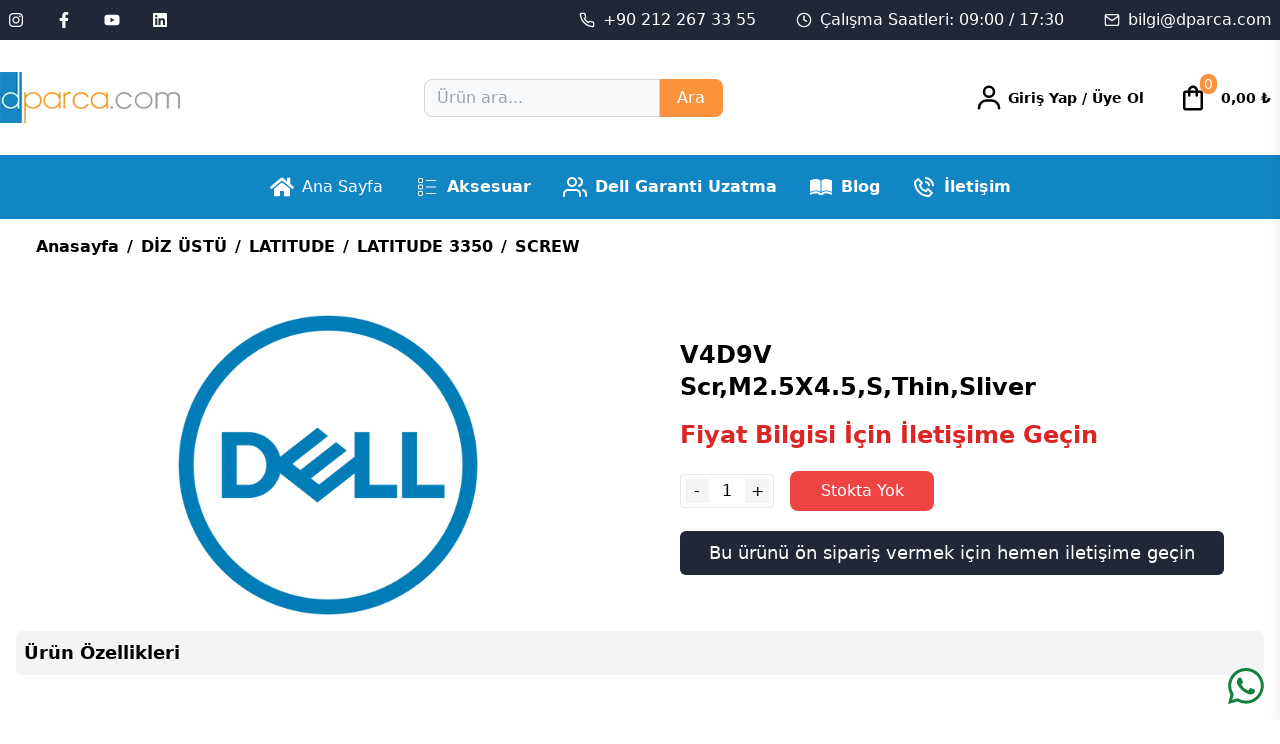

--- FILE ---
content_type: text/html; charset=utf-8
request_url: https://dparca.com/urun/v4d9v
body_size: 10497
content:
<!DOCTYPE html><html lang="tr"><head><meta charSet="utf-8"/><link rel="preload" as="image" imageSrcSet="/_next/image?url=https%3A%2F%2Fpanel.dparca.com%2Fassets%2Fd-logo.png&amp;w=256&amp;q=75 1x, /_next/image?url=https%3A%2F%2Fpanel.dparca.com%2Fassets%2Fd-logo.png&amp;w=384&amp;q=75 2x" fetchpriority="high"/><link rel="preload" as="image" imageSrcSet="/_next/image?url=https%3A%2F%2Fpanel.dparca.com%2Fassets%2Fd-logo.png&amp;w=256&amp;q=75 1x, /_next/image?url=https%3A%2F%2Fpanel.dparca.com%2Fassets%2Fd-logo.png&amp;w=640&amp;q=75 2x" fetchpriority="high"/><meta name="viewport" content="width=device-width, initial-scale=1"/><link rel="icon" href="/icon.png"/><meta name="robots" content="index, follow, max-image-preview:large, max-snippet:-1, max-video-preview:-1"/><title></title><meta name="description"/><link rel="canonical" href="https://dparca.com/urun/v4d9v"/><meta property="og:locale" content="tr_TR"/><meta property="og:type" content="article"/><meta property="og:title"/><meta property="og:description"/><meta property="og:url" content="https://dparca.com/urun/v4d9v"/><meta property="og:site_name" content="D-parça"/><meta property="og:image" content="/assets/dell-placeholder.jpg"/><link rel="apple-touch-icon" href="/icon.png"/><script>(function(w,d,s,l,i){w[l]=w[l]||[];w[l].push({'gtm.start':
            new Date().getTime(),event:'gtm.js'});var f=d.getElementsByTagName(s)[0],
            j=d.createElement(s),dl=l!='dataLayer'?'&l='+l:'';j.async=true;j.src=
            'https://www.googletagmanager.com/gtm.js?id=' + i + dl;f.parentNode.insertBefore(j,f);
            })(window,document,'script','dataLayer','GTM-T6LMKH9L');</script><link rel="preload" as="image" imageSrcSet="/_next/image?url=https%3A%2F%2Fpanel.dparca.com%2Fimages%2Furunler_resim%2Fdell.png&amp;w=384&amp;q=75 1x, /_next/image?url=https%3A%2F%2Fpanel.dparca.com%2Fimages%2Furunler_resim%2Fdell.png&amp;w=640&amp;q=75 2x" fetchpriority="high"/><meta name="next-head-count" content="19"/><link rel="preload" href="/_next/static/css/af666672388e17b1.css" as="style"/><link rel="stylesheet" href="/_next/static/css/af666672388e17b1.css" data-n-g=""/><noscript data-n-css=""></noscript><script defer="" nomodule="" src="/_next/static/chunks/polyfills-78c92fac7aa8fdd8.js"></script><script src="/_next/static/chunks/webpack-d859122638cb3b29.js" defer=""></script><script src="/_next/static/chunks/framework-600adbbc9560d792.js" defer=""></script><script src="/_next/static/chunks/main-00a5369e2dfe5487.js" defer=""></script><script src="/_next/static/chunks/pages/_app-08c4da97bf6d7534.js" defer=""></script><script src="/_next/static/chunks/pages/urun/%5Bslug%5D-58bc9124c0c5e26f.js" defer=""></script><script src="/_next/static/8WJp3Qk1weYS04rUW1ZyG/_buildManifest.js" defer=""></script><script src="/_next/static/8WJp3Qk1weYS04rUW1ZyG/_ssgManifest.js" defer=""></script></head><body><noscript><iframe src="https://www.googletagmanager.com/ns.html?id=GTM-T6LMKH9L" height="0" width="0" style="display:none;visibility:hidden"></iframe></noscript><div id="__next"><div class="w-full sticky top-0 bg-white shadow-sm z-50 text-black lg:h-auto h-auto"><div class="bg-[#222738] p-2 text-md text-white hidden lg:block"><div class="max-w-screen-xl m-auto flex flex-row justify-between items-center"><div class="flex flex-row"><a href="https://www.instagram.com/"><div class="mr-8"><svg stroke="currentColor" fill="currentColor" stroke-width="0" viewBox="0 0 448 512" class=" " height="1em" width="1em" xmlns="http://www.w3.org/2000/svg"><path d="M224.1 141c-63.6 0-114.9 51.3-114.9 114.9s51.3 114.9 114.9 114.9S339 319.5 339 255.9 287.7 141 224.1 141zm0 189.6c-41.1 0-74.7-33.5-74.7-74.7s33.5-74.7 74.7-74.7 74.7 33.5 74.7 74.7-33.6 74.7-74.7 74.7zm146.4-194.3c0 14.9-12 26.8-26.8 26.8-14.9 0-26.8-12-26.8-26.8s12-26.8 26.8-26.8 26.8 12 26.8 26.8zm76.1 27.2c-1.7-35.9-9.9-67.7-36.2-93.9-26.2-26.2-58-34.4-93.9-36.2-37-2.1-147.9-2.1-184.9 0-35.8 1.7-67.6 9.9-93.9 36.1s-34.4 58-36.2 93.9c-2.1 37-2.1 147.9 0 184.9 1.7 35.9 9.9 67.7 36.2 93.9s58 34.4 93.9 36.2c37 2.1 147.9 2.1 184.9 0 35.9-1.7 67.7-9.9 93.9-36.2 26.2-26.2 34.4-58 36.2-93.9 2.1-37 2.1-147.8 0-184.8zM398.8 388c-7.8 19.6-22.9 34.7-42.6 42.6-29.5 11.7-99.5 9-132.1 9s-102.7 2.6-132.1-9c-19.6-7.8-34.7-22.9-42.6-42.6-11.7-29.5-9-99.5-9-132.1s-2.6-102.7 9-132.1c7.8-19.6 22.9-34.7 42.6-42.6 29.5-11.7 99.5-9 132.1-9s102.7-2.6 132.1 9c19.6 7.8 34.7 22.9 42.6 42.6 11.7 29.5 9 99.5 9 132.1s2.7 102.7-9 132.1z"></path></svg></div></a><a href="https://www.facebook.com/"><div class="mr-8"><svg stroke="currentColor" fill="currentColor" stroke-width="0" viewBox="0 0 320 512" height="1em" width="1em" xmlns="http://www.w3.org/2000/svg"><path d="M279.14 288l14.22-92.66h-88.91v-60.13c0-25.35 12.42-50.06 52.24-50.06h40.42V6.26S260.43 0 225.36 0c-73.22 0-121.08 44.38-121.08 124.72v70.62H22.89V288h81.39v224h100.17V288z"></path></svg></div></a><a href="https://www.youtube.com/"><div class="mr-8"><svg stroke="currentColor" fill="currentColor" stroke-width="0" viewBox="0 0 576 512" height="1em" width="1em" xmlns="http://www.w3.org/2000/svg"><path d="M549.655 124.083c-6.281-23.65-24.787-42.276-48.284-48.597C458.781 64 288 64 288 64S117.22 64 74.629 75.486c-23.497 6.322-42.003 24.947-48.284 48.597-11.412 42.867-11.412 132.305-11.412 132.305s0 89.438 11.412 132.305c6.281 23.65 24.787 41.5 48.284 47.821C117.22 448 288 448 288 448s170.78 0 213.371-11.486c23.497-6.321 42.003-24.171 48.284-47.821 11.412-42.867 11.412-132.305 11.412-132.305s0-89.438-11.412-132.305zm-317.51 213.508V175.185l142.739 81.205-142.739 81.201z"></path></svg></div></a><a href="https://www.linkedin.com/"><div><svg stroke="currentColor" fill="currentColor" stroke-width="0" viewBox="0 0 448 512" height="1em" width="1em" xmlns="http://www.w3.org/2000/svg"><path d="M416 32H31.9C14.3 32 0 46.5 0 64.3v383.4C0 465.5 14.3 480 31.9 480H416c17.6 0 32-14.5 32-32.3V64.3c0-17.8-14.4-32.3-32-32.3zM135.4 416H69V202.2h66.5V416zm-33.2-243c-21.3 0-38.5-17.3-38.5-38.5S80.9 96 102.2 96c21.2 0 38.5 17.3 38.5 38.5 0 21.3-17.2 38.5-38.5 38.5zm282.1 243h-66.4V312c0-24.8-.5-56.7-34.5-56.7-34.6 0-39.9 27-39.9 54.9V416h-66.4V202.2h63.7v29.2h.9c8.9-16.8 30.6-34.5 62.9-34.5 67.2 0 79.7 44.3 79.7 101.9V416z"></path></svg></div></a></div><div class="flex flex-row text-md"><div class="flex items-center"><svg stroke="currentColor" fill="none" stroke-width="2" viewBox="0 0 24 24" stroke-linecap="round" stroke-linejoin="round" class="mr-2" height="1em" width="1em" xmlns="http://www.w3.org/2000/svg"><path d="M22 16.92v3a2 2 0 0 1-2.18 2 19.79 19.79 0 0 1-8.63-3.07 19.5 19.5 0 0 1-6-6 19.79 19.79 0 0 1-3.07-8.67A2 2 0 0 1 4.11 2h3a2 2 0 0 1 2 1.72 12.84 12.84 0 0 0 .7 2.81 2 2 0 0 1-.45 2.11L8.09 9.91a16 16 0 0 0 6 6l1.27-1.27a2 2 0 0 1 2.11-.45 12.84 12.84 0 0 0 2.81.7A2 2 0 0 1 22 16.92z"></path></svg><a href="tel:+902122673355">+90 212 267 33 55</a></div><div class="ml-10 flex items-center"><svg stroke="currentColor" fill="none" stroke-width="2" viewBox="0 0 24 24" stroke-linecap="round" stroke-linejoin="round" class="mr-2" height="1em" width="1em" xmlns="http://www.w3.org/2000/svg"><circle cx="12" cy="12" r="10"></circle><polyline points="12 6 12 12 16 14"></polyline></svg><span>Çalışma Saatleri: 09:00 / 17:30</span></div><div class="ml-10 flex items-center"><svg stroke="currentColor" fill="none" stroke-width="2" viewBox="0 0 24 24" stroke-linecap="round" stroke-linejoin="round" class="mr-2" height="1em" width="1em" xmlns="http://www.w3.org/2000/svg"><path d="M4 4h16c1.1 0 2 .9 2 2v12c0 1.1-.9 2-2 2H4c-1.1 0-2-.9-2-2V6c0-1.1.9-2 2-2z"></path><polyline points="22,6 12,13 2,6"></polyline></svg><a href="mailto:bilgi@dparca.com">bilgi@dparca.com</a></div></div></div></div><div class="max-w-screen-xl m-auto flex justify-between items-center pt-8 pb-8"><svg stroke="currentColor" fill="currentColor" stroke-width="0" viewBox="0 0 1024 1024" class="text-2xl block lg:hidden lg:text-black text-[#6b99cb]" height="1em" width="1em" xmlns="http://www.w3.org/2000/svg"><path d="M904 160H120c-4.4 0-8 3.6-8 8v64c0 4.4 3.6 8 8 8h784c4.4 0 8-3.6 8-8v-64c0-4.4-3.6-8-8-8zm0 624H120c-4.4 0-8 3.6-8 8v64c0 4.4 3.6 8 8 8h784c4.4 0 8-3.6 8-8v-64c0-4.4-3.6-8-8-8zm0-312H120c-4.4 0-8 3.6-8 8v64c0 4.4 3.6 8 8 8h784c4.4 0 8-3.6 8-8v-64c0-4.4-3.6-8-8-8z"></path></svg><a href="/"><div class="flex items-center"><div class="w-full h-auto lg:block hidden"><img alt="Dparça Logo" fetchpriority="high" width="180" height="50" decoding="async" data-nimg="1" style="color:transparent;object-fit:cover;width:180px;height:100%" srcSet="/_next/image?url=https%3A%2F%2Fpanel.dparca.com%2Fassets%2Fd-logo.png&amp;w=256&amp;q=75 1x, /_next/image?url=https%3A%2F%2Fpanel.dparca.com%2Fassets%2Fd-logo.png&amp;w=384&amp;q=75 2x" src="/_next/image?url=https%3A%2F%2Fpanel.dparca.com%2Fassets%2Fd-logo.png&amp;w=384&amp;q=75"/></div><div class="flex justify-center w-[180px] min-w-[100px] h-[50px] lg:hidden ml-4"><img alt="Dparça Logo" fetchpriority="high" width="200" height="80" decoding="async" data-nimg="1" style="color:transparent;object-fit:cover;width:100%;height:100%" srcSet="/_next/image?url=https%3A%2F%2Fpanel.dparca.com%2Fassets%2Fd-logo.png&amp;w=256&amp;q=75 1x, /_next/image?url=https%3A%2F%2Fpanel.dparca.com%2Fassets%2Fd-logo.png&amp;w=640&amp;q=75 2x" src="/_next/image?url=https%3A%2F%2Fpanel.dparca.com%2Fassets%2Fd-logo.png&amp;w=640&amp;q=75"/></div></div></a><div class="hidden lg:flex lg:items-center lg:space-x-10"><div><form class="flex"><input type="text" placeholder="Ürün ara..." class="bg-gray-50 border border-gray-300 text-gray-900 text-sm rounded-lg rounded-r-none w-full p-2 pl-3 focus:outline-none" value=""/><button type="submit" class="bg-orange-400 rounded-r-lg text-white w-20">Ara</button></form></div></div><div class="flex items-center space-x-4"><div class="group cursor-pointer"><div class="lg:flex flex-row items-center hidden lg:text-black text-black rounded-lg text-base p-2"><svg stroke="currentColor" fill="currentColor" stroke-width="0" viewBox="0 0 24 24" class="text-3xl font-bold mr-1" height="1em" width="1em" xmlns="http://www.w3.org/2000/svg"><path d="M12 2a5 5 0 1 0 5 5 5 5 0 0 0-5-5zm0 8a3 3 0 1 1 3-3 3 3 0 0 1-3 3zm9 11v-1a7 7 0 0 0-7-7h-4a7 7 0 0 0-7 7v1h2v-1a5 5 0 0 1 5-5h4a5 5 0 0 1 5 5v1z"></path></svg><span class="text-sm truncate overflow-ellipsis font-semibold "></span><span class="text-sm truncate overflow-ellipsis font-semibold"><a href="/uye-giris">Giriş Yap</a> / <a href="/uye-ol"> Üye Ol</a></span></div><div class="relative"><svg stroke="currentColor" fill="currentColor" stroke-width="0" viewBox="0 0 24 24" class="text-2xl lg:hidden block text-black cursor-pointer" height="1em" width="1em" xmlns="http://www.w3.org/2000/svg"><path d="M12 2a5 5 0 1 0 5 5 5 5 0 0 0-5-5zm0 8a3 3 0 1 1 3-3 3 3 0 0 1-3 3zm9 11v-1a7 7 0 0 0-7-7h-4a7 7 0 0 0-7 7v1h2v-1a5 5 0 0 1 5-5h4a5 5 0 0 1 5 5v1z"></path></svg></div></div><div class="flex flex-row lg:w-28 w-16 cursor-pointer items-center justify-center rounded-lg p-2  text-sm"><svg stroke="currentColor" fill="currentColor" stroke-width="0" viewBox="0 0 24 24" class="lg:text-3xl text-3xl  text-black" height="1em" width="1em" xmlns="http://www.w3.org/2000/svg"><path fill="none" d="M0 0h24v24H0z"></path><path d="M18 6h-2c0-2.21-1.79-4-4-4S8 3.79 8 6H6c-1.1 0-2 .9-2 2v12c0 1.1.9 2 2 2h12c1.1 0 2-.9 2-2V8c0-1.1-.9-2-2-2zm-6-2c1.1 0 2 .9 2 2h-4c0-1.1.9-2 2-2zm6 16H6V8h2v2c0 .55.45 1 1 1s1-.45 1-1V8h4v2c0 .55.45 1 1 1s1-.45 1-1V8h2v12z"></path></svg><div class="text-sm p-1 flex items-center justify-center h-5 relative -ml-2 -mt-7 text-center rounded-full lg:text-white bg-orange-400">0</div><span class="ml-1 lg:block hidden truncate overflow-ellipsis text-black font-bold">0,00<!-- --> ₺</span></div><div id="drawer-right-example" class="fixed top-0 right-0 z-40 lg:h-screen h-full overflow-y-auto transition-transform translate-x-full flex flex-col bg-white w-96 text-black shadow-lg " tabindex="-1" aria-labelledby="drawer-right-label"><div class="flex flex-row justify-between items-center p-4"><div class="flex flex-row items-center justify-center text-black"><svg stroke="currentColor" fill="currentColor" stroke-width="0" viewBox="0 0 24 24" class="text-3xl" height="1em" width="1em" xmlns="http://www.w3.org/2000/svg"><path fill="none" d="M0 0h24v24H0z"></path><path d="M18 6h-2c0-2.21-1.79-4-4-4S8 3.79 8 6H6c-1.1 0-2 .9-2 2v12c0 1.1.9 2 2 2h12c1.1 0 2-.9 2-2V8c0-1.1-.9-2-2-2zm-6-2c1.1 0 2 .9 2 2h-4c0-1.1.9-2 2-2zm6 16H6V8h2v2c0 .55.45 1 1 1s1-.45 1-1V8h4v2c0 .55.45 1 1 1s1-.45 1-1V8h2v12z"></path></svg><div class="ml-1 text-lg font-semibold">Sepet</div></div><div class="cursor-pointer"><svg stroke="currentColor" fill="currentColor" stroke-width="0" viewBox="0 0 1024 1024" class="text-2xl" height="1em" width="1em" xmlns="http://www.w3.org/2000/svg"><path d="M563.8 512l262.5-312.9c4.4-5.2.7-13.1-6.1-13.1h-79.8c-4.7 0-9.2 2.1-12.3 5.7L511.6 449.8 295.1 191.7c-3-3.6-7.5-5.7-12.3-5.7H203c-6.8 0-10.5 7.9-6.1 13.1L459.4 512 196.9 824.9A7.95 7.95 0 0 0 203 838h79.8c4.7 0 9.2-2.1 12.3-5.7l216.5-258.1 216.5 258.1c3 3.6 7.5 5.7 12.3 5.7h79.8c6.8 0 10.5-7.9 6.1-13.1L563.8 512z"></path></svg></div></div><div class="flex flex-col overflow-y-auto mb-14 items-start justify-start"><div class="w-full h-screen flex flex-col justify-center items-center"><div class="flex flex-col justify-center items-center"><div><svg stroke="currentColor" fill="currentColor" stroke-width="0" viewBox="0 0 24 24" class="text-5xl" height="1em" width="1em" xmlns="http://www.w3.org/2000/svg"><path fill="none" d="M0 0h24v24H0z"></path><path d="M18 6h-2c0-2.21-1.79-4-4-4S8 3.79 8 6H6c-1.1 0-2 .9-2 2v12c0 1.1.9 2 2 2h12c1.1 0 2-.9 2-2V8c0-1.1-.9-2-2-2zm-6-2c1.1 0 2 .9 2 2h-4c0-1.1.9-2 2-2zm6 16H6V8h2v2c0 .55.45 1 1 1s1-.45 1-1V8h4v2c0 .55.45 1 1 1s1-.45 1-1V8h2v12z"></path></svg></div><div class="text-2xl">Sepet Boş</div></div></div></div><div class="flex"></div></div></div></div><div class="bg-[#1285c5] hidden lg:block text-white"><div class="flex items-center justify-center w-full border-black"><div class="relative"><div class="flex text-md"><a class="flex items-center p-4 hover:bg-[#5885b7]" href="/"><svg stroke="currentColor" fill="currentColor" stroke-width="0" viewBox="0 0 576 512" class="w-6 h-6 mr-2" height="1em" width="1em" xmlns="http://www.w3.org/2000/svg"><path d="M280.37 148.26L96 300.11V464a16 16 0 0 0 16 16l112.06-.29a16 16 0 0 0 15.92-16V368a16 16 0 0 1 16-16h64a16 16 0 0 1 16 16v95.64a16 16 0 0 0 16 16.05L464 480a16 16 0 0 0 16-16V300L295.67 148.26a12.19 12.19 0 0 0-15.3 0zM571.6 251.47L488 182.56V44.05a12 12 0 0 0-12-12h-56a12 12 0 0 0-12 12v72.61L318.47 43a48 48 0 0 0-61 0L4.34 251.47a12 12 0 0 0-1.6 16.9l25.5 31A12 12 0 0 0 45.15 301l235.22-193.74a12.19 12.19 0 0 1 15.3 0L530.9 301a12 12 0 0 0 16.9-1.6l25.5-31a12 12 0 0 0-1.7-16.93z"></path></svg>Ana Sayfa</a><a class="flex items-center font-semibold h-16 px-4 hover:bg-[#5885b7] text-white" href="/kategori/aksesuarlar"><svg stroke="currentColor" fill="currentColor" stroke-width="0" viewBox="0 0 24 24" class="w-6 h-6 mr-2" height="1em" width="1em" xmlns="http://www.w3.org/2000/svg"><g id="Box_List"><g><path d="M6.562,8.062h-2a1.5,1.5,0,0,1-1.5-1.5v-2a1.5,1.5,0,0,1,1.5-1.5h2a1.5,1.5,0,0,1,1.5,1.5v2A1.5,1.5,0,0,1,6.562,8.062Zm-2-4a.5.5,0,0,0-.5.5v2a.5.5,0,0,0,.5.5h2a.5.5,0,0,0,.5-.5v-2a.5.5,0,0,0-.5-.5Z"></path><path d="M6.562,20.938h-2a1.5,1.5,0,0,1-1.5-1.5v-2a1.5,1.5,0,0,1,1.5-1.5h2a1.5,1.5,0,0,1,1.5,1.5v2A1.5,1.5,0,0,1,6.562,20.938Zm-2-4a.5.5,0,0,0-.5.5v2a.5.5,0,0,0,.5.5h2a.5.5,0,0,0,.5-.5v-2a.5.5,0,0,0-.5-.5Z"></path><path d="M6.562,14.5h-2a1.5,1.5,0,0,1-1.5-1.5V11a1.5,1.5,0,0,1,1.5-1.5h2a1.5,1.5,0,0,1,1.5,1.5v2A1.5,1.5,0,0,1,6.562,14.5Zm-2-4a.5.5,0,0,0-.5.5v2a.5.5,0,0,0,.5.5h2a.5.5,0,0,0,.5-.5V11a.5.5,0,0,0-.5-.5Z"></path><path d="M20.438,6.062h-9a.5.5,0,0,1,0-1h9a.5.5,0,0,1,0,1Z"></path><path d="M20.438,12.5h-9a.5.5,0,0,1,0-1h9a.5.5,0,0,1,0,1Z"></path><path d="M20.438,18.935h-9a.5.5,0,1,1,0-1h9a.5.5,0,0,1,0,1Z"></path></g></g></svg>Aksesuar</a> <a class="flex items-center font-semibold h-16 px-4 hover:bg-[#5885b7] text-white" href="/dell-garanti-uzatma"><svg stroke="currentColor" fill="none" stroke-width="2" viewBox="0 0 24 24" stroke-linecap="round" stroke-linejoin="round" class="w-6 h-6 mr-2" height="1em" width="1em" xmlns="http://www.w3.org/2000/svg"><path d="M17 21v-2a4 4 0 0 0-4-4H5a4 4 0 0 0-4 4v2"></path><circle cx="9" cy="7" r="4"></circle><path d="M23 21v-2a4 4 0 0 0-3-3.87"></path><path d="M16 3.13a4 4 0 0 1 0 7.75"></path></svg>Dell Garanti Uzatma</a> <a class="flex items-center font-semibold h-16 px-4 hover:bg-[#5885b7] text-white" href="/blog"><svg stroke="currentColor" fill="currentColor" stroke-width="0" viewBox="0 0 512 512" class="w-6 h-6 mr-2" height="1em" width="1em" xmlns="http://www.w3.org/2000/svg"><path d="M149.688 85.625c-1.234.005-2.465.033-3.72.063-33.913.806-75.48 10.704-127.25 33.718V362.78c60.77-28.82 106.718-37.067 144.22-33.092 33.502 3.55 59.685 16.66 83.562 31.187v-242.97c-23.217-17.744-50.195-30.04-85.97-32-3.52-.192-7.142-.296-10.843-.28zm211.968 0c-3.7-.016-7.322.088-10.844.28-35.773 1.96-62.75 14.256-85.968 32v242.97c23.876-14.527 50.06-27.637 83.562-31.188 37.502-3.974 83.45 4.272 144.22 33.094V119.407c-51.77-23.014-93.337-32.912-127.25-33.72-1.255-.028-2.486-.056-3.72-.06zm5.72 261.78c-1.038-.002-2.074.017-3.095.033-4.808.075-9.43.37-13.905.843-33.932 3.597-59.603 17.976-85.53 34.44v.28c-6.554-1.99-13.02-2.37-19.408-.97-25.566-16.177-51.003-30.202-84.468-33.75-5.595-.592-11.44-.883-17.564-.842-32.04.213-71.833 9.778-124.687 35.937v42.53c60.77-28.823 106.714-37.067 144.218-33.092 18.545 1.965 34.837 6.845 49.75 13.28-4.682 6.064-9.308 13.268-13.875 21.688h117.156c-5.93-8.22-11.798-15.414-17.626-21.56 14.996-6.503 31.39-11.43 50.062-13.408 37.503-3.974 83.448 4.27 144.22 33.094v-42.53c-53.16-26.31-93.115-35.863-125.25-35.97z"></path></svg>Blog</a><a class="flex items-center font-semibold h-16 px-4 hover:bg-[#5885b7] text-white" href="/iletisim"><svg stroke="currentColor" fill="currentColor" stroke-width="0" viewBox="0 0 24 24" class="w-6 h-6 mr-2" height="1em" width="1em" xmlns="http://www.w3.org/2000/svg"><path d="M16.57 22a2 2 0 0 0 1.43-.59l2.71-2.71a1 1 0 0 0 0-1.41l-4-4a1 1 0 0 0-1.41 0l-1.6 1.59a7.55 7.55 0 0 1-3-1.59 7.62 7.62 0 0 1-1.59-3l1.59-1.6a1 1 0 0 0 0-1.41l-4-4a1 1 0 0 0-1.41 0L2.59 6A2 2 0 0 0 2 7.43 15.28 15.28 0 0 0 6.3 17.7 15.28 15.28 0 0 0 16.57 22zM6 5.41 8.59 8 7.3 9.29a1 1 0 0 0-.3.91 10.12 10.12 0 0 0 2.3 4.5 10.08 10.08 0 0 0 4.5 2.3 1 1 0 0 0 .91-.27L16 15.41 18.59 18l-2 2a13.28 13.28 0 0 1-8.87-3.71A13.28 13.28 0 0 1 4 7.41zM20 11h2a8.81 8.81 0 0 0-9-9v2a6.77 6.77 0 0 1 7 7z"></path><path d="M13 8c2.1 0 3 .9 3 3h2c0-3.22-1.78-5-5-5z"></path></svg>İletişim</a></div></div></div></div><div id="drawer-right-example" class="fixed top-0 right-0 z-40 lg:h-screen lg:hidden block h-full overflow-y-auto transition-transform translate-x-full flex flex-col bg-white w-[90%] p-5 text-black shadow-lg " tabindex="-1" aria-labelledby="drawer-right-label"><div class="flex justify-start items-center p-0"><div class="text-2xl ml-3 text-gray-500">X</div></div><div class="w-full px-4 mb-5 mt-5"><div><form class="flex"><input type="text" placeholder="Ürün ara..." class="bg-gray-50 border border-gray-300 text-gray-900 text-sm rounded-lg rounded-r-none w-full p-2 pl-3 focus:outline-none" value=""/><button type="submit" class="bg-orange-400 rounded-r-lg text-white w-20">Ara</button></form></div></div><ul class="ml-1"><a class="flex items-center h-16 px-4 hover:bg-[#5885b7]" href="/"><svg stroke="currentColor" fill="currentColor" stroke-width="0" viewBox="0 0 576 512" class="w-6 h-6 mr-2" height="1em" width="1em" xmlns="http://www.w3.org/2000/svg"><path d="M280.37 148.26L96 300.11V464a16 16 0 0 0 16 16l112.06-.29a16 16 0 0 0 15.92-16V368a16 16 0 0 1 16-16h64a16 16 0 0 1 16 16v95.64a16 16 0 0 0 16 16.05L464 480a16 16 0 0 0 16-16V300L295.67 148.26a12.19 12.19 0 0 0-15.3 0zM571.6 251.47L488 182.56V44.05a12 12 0 0 0-12-12h-56a12 12 0 0 0-12 12v72.61L318.47 43a48 48 0 0 0-61 0L4.34 251.47a12 12 0 0 0-1.6 16.9l25.5 31A12 12 0 0 0 45.15 301l235.22-193.74a12.19 12.19 0 0 1 15.3 0L530.9 301a12 12 0 0 0 16.9-1.6l25.5-31a12 12 0 0 0-1.7-16.93z"></path></svg>Ana Sayfa</a><a class="flex items-center font-semibold h-16 px-4 hover:bg-[#5885b7]" href="/hakkimizda"><svg stroke="currentColor" fill="currentColor" stroke-width="0" viewBox="0 0 640 512" class="w-6 h-6 mr-2" height="1em" width="1em" xmlns="http://www.w3.org/2000/svg"><path d="M224 256c70.7 0 128-57.3 128-128S294.7 0 224 0 96 57.3 96 128s57.3 128 128 128zm89.6 32h-16.7c-22.2 10.2-46.9 16-72.9 16s-50.6-5.8-72.9-16h-16.7C60.2 288 0 348.2 0 422.4V464c0 26.5 21.5 48 48 48h274.9c-2.4-6.8-3.4-14-2.6-21.3l6.8-60.9 1.2-11.1 7.9-7.9 77.3-77.3c-24.5-27.7-60-45.5-99.9-45.5zm45.3 145.3l-6.8 61c-1.1 10.2 7.5 18.8 17.6 17.6l60.9-6.8 137.9-137.9-71.7-71.7-137.9 137.8zM633 268.9L595.1 231c-9.3-9.3-24.5-9.3-33.8 0l-37.8 37.8-4.1 4.1 71.8 71.7 41.8-41.8c9.3-9.4 9.3-24.5 0-33.9z"></path></svg>Hakkımızda</a><a class="flex items-center font-semibold h-16 px-4 hover:bg-[#5885b7]" href="/kategori/aksesuarlar"><svg stroke="currentColor" fill="currentColor" stroke-width="0" viewBox="0 0 24 24" class="w-6 h-6 mr-2" height="1em" width="1em" xmlns="http://www.w3.org/2000/svg"><g id="Box_List"><g><path d="M6.562,8.062h-2a1.5,1.5,0,0,1-1.5-1.5v-2a1.5,1.5,0,0,1,1.5-1.5h2a1.5,1.5,0,0,1,1.5,1.5v2A1.5,1.5,0,0,1,6.562,8.062Zm-2-4a.5.5,0,0,0-.5.5v2a.5.5,0,0,0,.5.5h2a.5.5,0,0,0,.5-.5v-2a.5.5,0,0,0-.5-.5Z"></path><path d="M6.562,20.938h-2a1.5,1.5,0,0,1-1.5-1.5v-2a1.5,1.5,0,0,1,1.5-1.5h2a1.5,1.5,0,0,1,1.5,1.5v2A1.5,1.5,0,0,1,6.562,20.938Zm-2-4a.5.5,0,0,0-.5.5v2a.5.5,0,0,0,.5.5h2a.5.5,0,0,0,.5-.5v-2a.5.5,0,0,0-.5-.5Z"></path><path d="M6.562,14.5h-2a1.5,1.5,0,0,1-1.5-1.5V11a1.5,1.5,0,0,1,1.5-1.5h2a1.5,1.5,0,0,1,1.5,1.5v2A1.5,1.5,0,0,1,6.562,14.5Zm-2-4a.5.5,0,0,0-.5.5v2a.5.5,0,0,0,.5.5h2a.5.5,0,0,0,.5-.5V11a.5.5,0,0,0-.5-.5Z"></path><path d="M20.438,6.062h-9a.5.5,0,0,1,0-1h9a.5.5,0,0,1,0,1Z"></path><path d="M20.438,12.5h-9a.5.5,0,0,1,0-1h9a.5.5,0,0,1,0,1Z"></path><path d="M20.438,18.935h-9a.5.5,0,1,1,0-1h9a.5.5,0,0,1,0,1Z"></path></g></g></svg>Aksesuar</a> <a class="flex items-center font-semibold h-16 px-4 hover:bg-[#5885b7]" href="/dell-garanti-uzatma"><svg stroke="currentColor" fill="currentColor" stroke-width="0" viewBox="0 0 24 24" class="w-6 h-6 mr-2" height="1em" width="1em" xmlns="http://www.w3.org/2000/svg"><g id="Box_List"><g><path d="M6.562,8.062h-2a1.5,1.5,0,0,1-1.5-1.5v-2a1.5,1.5,0,0,1,1.5-1.5h2a1.5,1.5,0,0,1,1.5,1.5v2A1.5,1.5,0,0,1,6.562,8.062Zm-2-4a.5.5,0,0,0-.5.5v2a.5.5,0,0,0,.5.5h2a.5.5,0,0,0,.5-.5v-2a.5.5,0,0,0-.5-.5Z"></path><path d="M6.562,20.938h-2a1.5,1.5,0,0,1-1.5-1.5v-2a1.5,1.5,0,0,1,1.5-1.5h2a1.5,1.5,0,0,1,1.5,1.5v2A1.5,1.5,0,0,1,6.562,20.938Zm-2-4a.5.5,0,0,0-.5.5v2a.5.5,0,0,0,.5.5h2a.5.5,0,0,0,.5-.5v-2a.5.5,0,0,0-.5-.5Z"></path><path d="M6.562,14.5h-2a1.5,1.5,0,0,1-1.5-1.5V11a1.5,1.5,0,0,1,1.5-1.5h2a1.5,1.5,0,0,1,1.5,1.5v2A1.5,1.5,0,0,1,6.562,14.5Zm-2-4a.5.5,0,0,0-.5.5v2a.5.5,0,0,0,.5.5h2a.5.5,0,0,0,.5-.5V11a.5.5,0,0,0-.5-.5Z"></path><path d="M20.438,6.062h-9a.5.5,0,0,1,0-1h9a.5.5,0,0,1,0,1Z"></path><path d="M20.438,12.5h-9a.5.5,0,0,1,0-1h9a.5.5,0,0,1,0,1Z"></path><path d="M20.438,18.935h-9a.5.5,0,1,1,0-1h9a.5.5,0,0,1,0,1Z"></path></g></g></svg>Dell Garanti Uzatma</a> <a class="flex items-center font-semibold h-16 px-4 hover:bg-[#5885b7]" href="/blog"><svg stroke="currentColor" fill="currentColor" stroke-width="0" viewBox="0 0 512 512" class="w-6 h-6 mr-2" height="1em" width="1em" xmlns="http://www.w3.org/2000/svg"><path d="M149.688 85.625c-1.234.005-2.465.033-3.72.063-33.913.806-75.48 10.704-127.25 33.718V362.78c60.77-28.82 106.718-37.067 144.22-33.092 33.502 3.55 59.685 16.66 83.562 31.187v-242.97c-23.217-17.744-50.195-30.04-85.97-32-3.52-.192-7.142-.296-10.843-.28zm211.968 0c-3.7-.016-7.322.088-10.844.28-35.773 1.96-62.75 14.256-85.968 32v242.97c23.876-14.527 50.06-27.637 83.562-31.188 37.502-3.974 83.45 4.272 144.22 33.094V119.407c-51.77-23.014-93.337-32.912-127.25-33.72-1.255-.028-2.486-.056-3.72-.06zm5.72 261.78c-1.038-.002-2.074.017-3.095.033-4.808.075-9.43.37-13.905.843-33.932 3.597-59.603 17.976-85.53 34.44v.28c-6.554-1.99-13.02-2.37-19.408-.97-25.566-16.177-51.003-30.202-84.468-33.75-5.595-.592-11.44-.883-17.564-.842-32.04.213-71.833 9.778-124.687 35.937v42.53c60.77-28.823 106.714-37.067 144.218-33.092 18.545 1.965 34.837 6.845 49.75 13.28-4.682 6.064-9.308 13.268-13.875 21.688h117.156c-5.93-8.22-11.798-15.414-17.626-21.56 14.996-6.503 31.39-11.43 50.062-13.408 37.503-3.974 83.448 4.27 144.22 33.094v-42.53c-53.16-26.31-93.115-35.863-125.25-35.97z"></path></svg>Blog</a></ul><div class="mt-5"><div class="flex p-2"><svg stroke="currentColor" fill="currentColor" stroke-width="0" viewBox="0 0 24 24" class="text-2xl mr-2" height="1em" width="1em" xmlns="http://www.w3.org/2000/svg"><path d="M12 2C6.486 2 2 6.486 2 12s4.486 10 10 10 10-4.486 10-10S17.514 2 12 2zm0 18c-4.411 0-8-3.589-8-8s3.589-8 8-8 8 3.589 8 8-3.589 8-8 8z"></path><path d="M13 7h-2v6h6v-2h-4z"></path></svg> Haftaiçi: 09:00 - 17:30</div><div class="flex p-2"><svg stroke="currentColor" fill="currentColor" stroke-width="0" viewBox="0 0 24 24" class="text-2xl mr-2" height="1em" width="1em" xmlns="http://www.w3.org/2000/svg"><path d="M20 4H6c-1.103 0-2 .897-2 2v5h2V8l6.4 4.8a1.001 1.001 0 0 0 1.2 0L20 8v9h-8v2h8c1.103 0 2-.897 2-2V6c0-1.103-.897-2-2-2zm-7 6.75L6.666 6h12.668L13 10.75z"></path><path d="M2 12h7v2H2zm2 3h6v2H4zm3 3h4v2H7z"></path></svg> bilgi@dparca.com</div><div class="flex p-2"><svg stroke="currentColor" fill="currentColor" stroke-width="0" viewBox="0 0 24 24" class="text-2xl mr-2" height="1em" width="1em" xmlns="http://www.w3.org/2000/svg"><path d="M17.707 12.293a.999.999 0 0 0-1.414 0l-1.594 1.594c-.739-.22-2.118-.72-2.992-1.594s-1.374-2.253-1.594-2.992l1.594-1.594a.999.999 0 0 0 0-1.414l-4-4a.999.999 0 0 0-1.414 0L3.581 5.005c-.38.38-.594.902-.586 1.435.023 1.424.4 6.37 4.298 10.268s8.844 4.274 10.269 4.298h.028c.528 0 1.027-.208 1.405-.586l2.712-2.712a.999.999 0 0 0 0-1.414l-4-4.001zm-.127 6.712c-1.248-.021-5.518-.356-8.873-3.712-3.366-3.366-3.692-7.651-3.712-8.874L7 4.414 9.586 7 8.293 8.293a1 1 0 0 0-.272.912c.024.115.611 2.842 2.271 4.502s4.387 2.247 4.502 2.271a.991.991 0 0 0 .912-.271L17 14.414 19.586 17l-2.006 2.005z"></path></svg> +90 (212) 267 33 55</div><div class="flex p-2"><svg stroke="currentColor" fill="currentColor" stroke-width="0" viewBox="0 0 24 24" class="text-5xl mr-2" height="1em" width="1em" xmlns="http://www.w3.org/2000/svg"><path d="M12 14c2.206 0 4-1.794 4-4s-1.794-4-4-4-4 1.794-4 4 1.794 4 4 4zm0-6c1.103 0 2 .897 2 2s-.897 2-2 2-2-.897-2-2 .897-2 2-2z"></path><path d="M11.42 21.814a.998.998 0 0 0 1.16 0C12.884 21.599 20.029 16.44 20 10c0-4.411-3.589-8-8-8S4 5.589 4 9.995c-.029 6.445 7.116 11.604 7.42 11.819zM12 4c3.309 0 6 2.691 6 6.005.021 4.438-4.388 8.423-6 9.73-1.611-1.308-6.021-5.294-6-9.735 0-3.309 2.691-6 6-6z"></path></svg> Altunizade, Kuşbakışı Cd. No:25/2, 34662 Üsküdar/İstanbul</div></div></div><div class="fixed bottom-0 left-0 right-0 flex flex-col items-center lg:hidden bg-white text-gray-700 text-xs border-t border-b border-gray-300"><ul class="flex flex-row justify-between w-full"><a href="/siparislerim"><li class="flex flex-col items-center p-2"><svg stroke="currentColor" fill="none" stroke-width="2" viewBox="0 0 24 24" stroke-linecap="round" stroke-linejoin="round" class="text-3xl" height="1em" width="1em" xmlns="http://www.w3.org/2000/svg"><rect width="8" height="4" x="8" y="2" rx="1" ry="1"></rect><path d="M16 4h2a2 2 0 0 1 2 2v14a2 2 0 0 1-2 2H6a2 2 0 0 1-2-2V6a2 2 0 0 1 2-2h2"></path><path d="M12 11h4"></path><path d="M12 16h4"></path><path d="M8 11h.01"></path><path d="M8 16h.01"></path></svg> <span>Siparişlerim</span></li></a><a href="/iletisim"><li class="flex flex-col items-center p-2 hover:bg-[#5885b7]"><svg stroke="currentColor" fill="currentColor" stroke-width="0" viewBox="0 0 24 24" class="text-3xl" height="1em" width="1em" xmlns="http://www.w3.org/2000/svg"><path d="M12 2C7.589 2 4 5.589 4 9.995 3.971 16.44 11.696 21.784 12 22c0 0 8.029-5.56 8-12 0-4.411-3.589-8-8-8zm0 12c-2.21 0-4-1.79-4-4s1.79-4 4-4 4 1.79 4 4-1.79 4-4 4z"></path></svg> <span>İletişim</span></li></a></ul></div></div><style>
    #nprogress {
      pointer-events: none;
    }
    #nprogress .bar {
      background: white;
      position: fixed;
      z-index: 9999;
      top: 0;
      left: 0;
      width: 100%;
      height: 3px;
    }
    #nprogress .peg {
      display: block;
      position: absolute;
      right: 0px;
      width: 100px;
      height: 100%;
      box-shadow: 0 0 10px white, 0 0 5px white;
      opacity: 1;
      -webkit-transform: rotate(3deg) translate(0px, -4px);
      -ms-transform: rotate(3deg) translate(0px, -4px);
      transform: rotate(3deg) translate(0px, -4px);
    }
    #nprogress .spinner {
      display: block;
      position: fixed;
      z-index: 1031;
      top: 15px;
      right: 15px;
    }
    #nprogress .spinner-icon {
      width: 18px;
      height: 18px;
      box-sizing: border-box;
      border: solid 2px transparent;
      border-top-color: white;
      border-left-color: white;
      border-radius: 50%;
      -webkit-animation: nprogresss-spinner 400ms linear infinite;
      animation: nprogress-spinner 400ms linear infinite;
    }
    .nprogress-custom-parent {
      overflow: hidden;
      position: relative;
    }
    .nprogress-custom-parent #nprogress .spinner,
    .nprogress-custom-parent #nprogress .bar {
      position: absolute;
    }
    @-webkit-keyframes nprogress-spinner {
      0% {
        -webkit-transform: rotate(0deg);
      }
      100% {
        -webkit-transform: rotate(360deg);
      }
    }
    @keyframes nprogress-spinner {
      0% {
        transform: rotate(0deg);
      }
      100% {
        transform: rotate(360deg);
      }
    }
  </style><div class="max-w-screen-xl m-auto p-4"><div class="flex flex-row justify-start pl-5 font-semibold sm:text-base text-[10px]"><a class="flex items-center font-semibold mr-2" href="/">Anasayfa</a> /<a class="flex items-center font-semibold ml-2  mr-2" href="/kategori/diz-ustu">DİZ ÜSTÜ</a> /<a class="flex items-center font-semibold ml-2 mr-2" href="/kategori/latitude">LATITUDE</a> /<a class="flex items-center font-semibold ml-2 mr-2" href="/kategori/latitude-3350">LATITUDE 3350</a> /<a class="flex items-center font-semibold ml-2 mr-2" href="/kategori/screw">SCREW</a></div><div class="grid lg:grid-cols-2 gap-8 bg-white rounded-lg p-4 mt-10"><div class="flex justify-center items-center"><img alt="Dell" fetchpriority="high" width="300" height="300" decoding="async" data-nimg="1" style="color:transparent" srcSet="/_next/image?url=https%3A%2F%2Fpanel.dparca.com%2Fimages%2Furunler_resim%2Fdell.png&amp;w=384&amp;q=75 1x, /_next/image?url=https%3A%2F%2Fpanel.dparca.com%2Fimages%2Furunler_resim%2Fdell.png&amp;w=640&amp;q=75 2x" src="/_next/image?url=https%3A%2F%2Fpanel.dparca.com%2Fimages%2Furunler_resim%2Fdell.png&amp;w=640&amp;q=75"/></div><div class="p-6"><h1 class="text-2xl font-semibold mb-4"><p>V4D9V</p>Scr,M2.5X4.5,S,Thin,Sliver</h1><div class="flex items-center"><div class="text-2xl text-red-600 font-semibold mr-5 mb-5 block">Fiyat Bilgisi İçin İletişime Geçin</div></div><div class="flex items-center mb-4"><div class="flex flex-row border border-gray-200 rounded p-1 mr-4"><button class="bg-gray-100 w-6">-</button><span class="w-9 text-center"><input class="w-9 text-center focus:outline-none" type="text" value="1"/></span><button class="bg-gray-100 w-6">+</button></div><button disabled="" class="rounded-lg p-2 w-36 bg-red-500 text-white">Stokta Yok</button></div><div class="text-lg p-2 bg-[#222738] text-white rounded-md text-center mt-5">Bu ürünü ön sipariş vermek için hemen iletişime geçin</div><div class="mt-4"><div></div></div></div></div><div class="bg-gray-100 p-2 font-semibold text-lg rounded-md">Ürün Özellikleri</div><div><div style="margin-bottom:15px"></div></div><div class="mt-10"><h2 class="text-xl font-bold mb-6 text-center text-black">Neden Bizi Seçmelisiniz?</h2><div class="flex flex-col md:flex-row justify-evenly"><div class="w-full md:w-[33%] text-center p-6 bg-white rounded-lg shadow-md mb-6 cursor-pointer"><div class="flex flex-col items-center mb-4 "><img alt="Fast Delivery" loading="lazy" width="50" height="50" decoding="async" data-nimg="1" style="color:transparent" srcSet="/_next/image?url=https%3A%2F%2Fpanel.dparca.com%2Fassets%2Fimages%2Ffast-delivery.png&amp;w=64&amp;q=75 1x, /_next/image?url=https%3A%2F%2Fpanel.dparca.com%2Fassets%2Fimages%2Ffast-delivery.png&amp;w=128&amp;q=75 2x" src="/_next/image?url=https%3A%2F%2Fpanel.dparca.com%2Fassets%2Fimages%2Ffast-delivery.png&amp;w=128&amp;q=75"/><h3 class="text-black font-semibold text-lg mb-2">Sorunsuz Teslimat</h3></div><p class="text-gray-500">Hızlı ve güvenilir teslimat ile ürünlerinizi zamanında alın.</p></div><div class="w-full md:w-[33%] text-center p-6 bg-white rounded-lg shadow-md mb-6 cursor-pointer"><div class="flex flex-col items-center mb-4"><img alt="Free Shipping" loading="lazy" width="50" height="50" decoding="async" data-nimg="1" style="color:transparent" srcSet="/_next/image?url=https%3A%2F%2Fpanel.dparca.com%2Fassets%2Fimages%2Fdelivery-van.png&amp;w=64&amp;q=75 1x, /_next/image?url=https%3A%2F%2Fpanel.dparca.com%2Fassets%2Fimages%2Fdelivery-van.png&amp;w=128&amp;q=75 2x" src="/_next/image?url=https%3A%2F%2Fpanel.dparca.com%2Fassets%2Fimages%2Fdelivery-van.png&amp;w=128&amp;q=75"/><h3 class="text-black font-semibold text-lg mb-2">Hızlı Kargo</h3></div><p class="text-gray-500">Türkiye&#x27;nin her bölgesine hızlı kargo avantajı.</p></div><div class="w-full md:w-[33%] text-center p-6 bg-white rounded-lg shadow-md mb-6 cursor-pointer"><div class="flex flex-col items-center mb-4"><img alt="Return Guarantee" loading="lazy" width="50" height="50" decoding="async" data-nimg="1" style="color:transparent" srcSet="/_next/image?url=https%3A%2F%2Fpanel.dparca.com%2Fassets%2Fimages%2Freturn-on-investment.png&amp;w=64&amp;q=75 1x, /_next/image?url=https%3A%2F%2Fpanel.dparca.com%2Fassets%2Fimages%2Freturn-on-investment.png&amp;w=128&amp;q=75 2x" src="/_next/image?url=https%3A%2F%2Fpanel.dparca.com%2Fassets%2Fimages%2Freturn-on-investment.png&amp;w=128&amp;q=75"/><h3 class="text-black font-semibold text-lg mb-2">İade Garantisi</h3></div><p class="text-gray-500">Ürünlerimizde %100 müşteri memnuniyeti sağlamak için iade garantisi.</p></div></div></div></div><div class="Toastify"></div><div class=" bg-gray-100 text-black text-sm p-4 h-auto lg:mb-0 mb-14"><div class="max-w-screen-2xl m-auto"><div class="flex lg:flex-row flex-col justify-between"><div class="flex flex-col"><div class="w-52"><img alt="Dparça Logo" loading="lazy" width="200" height="50" decoding="async" data-nimg="1" style="color:transparent;object-fit:cover;width:100%;height:100%" srcSet="/_next/image?url=https%3A%2F%2Fpanel.dparca.com%2Fassets%2Fd-logo.png&amp;w=256&amp;q=75 1x, /_next/image?url=https%3A%2F%2Fpanel.dparca.com%2Fassets%2Fd-logo.png&amp;w=640&amp;q=75 2x" src="/_next/image?url=https%3A%2F%2Fpanel.dparca.com%2Fassets%2Fd-logo.png&amp;w=640&amp;q=75"/></div></div><div class="flex flex-col lg:mt-0 mt-5"><span class=" text-sm font-bold mb-2">Müşteri İlişkileri</span><a href="/hakkimizda">  Hakkımızda  </a><a href="/ilgli-kisi-basvuru-formu">  İlgili Kişi Başvuru Formu  </a><a href="/cerez-politikasi">  Çerez Politikası  </a><a href="/aydinlatma-formu">İnternet Sitesi Aydınlatma Metni</a><a href="/iade-kosullari">İptal ve İade Koşulları</a><a href="/kargo-teslimat">Kargo ve Teslimat</a><a href="/satis-sozlesmesi">Satış Sözleşmesi</a><a href="/hesap-bilgilerimiz">Hesap Bilgilerimiz</a><a href="/gizlilik-ve-guvenlik">Gizlilik ve Güvenlik</a></div><div class="flex flex-col lg:mt-0 mt-5"><span class=" text-sm font-bold mb-2">Menü</span><a href="/">Anasayfa</a><a href="/siparislerim">Siparişlerim</a><a href="/blog">Bloglar</a><a href="/iletisim">İletişim</a></div><div class="flex flex-col lg:mt-0 mt-5"><span class=" text-sm font-bold mb-2">Banka Hesaplarımız</span>Banka hesaplarımızı görüntülemek için <a href="/banka-bilgilerimiz">tıklayınız.</a></div></div><div class="flex justify-center mt-10"><img alt="payment" loading="lazy" width="700" height="28" decoding="async" data-nimg="1" style="color:transparent" srcSet="/_next/image?url=https%3A%2F%2Fpanel.dparca.com%2Fimages%2Fpayment1.webp&amp;w=750&amp;q=75 1x, /_next/image?url=https%3A%2F%2Fpanel.dparca.com%2Fimages%2Fpayment1.webp&amp;w=1920&amp;q=75 2x" src="/_next/image?url=https%3A%2F%2Fpanel.dparca.com%2Fimages%2Fpayment1.webp&amp;w=1920&amp;q=75"/></div><div class="flex lg:flex-row flex-col justify-between mt-5"><div class=" text-gray-500">© 2024 <span class=" text-yellow-500">Dparça</span> - Tüm Hakları Saklıdır.</div><div><span class="text-gray-500" title="Tekprosis E-ticaret sistemleri"><a href="https://tekprosis.com" alt="Tekprosis Logo" target="_blank"><b class="font-semibold text-black">Tekprosis</b> B2C Sistemleri ile hazırlanmıştır</a></span></div></div></div></div><a href="https://wa.me/+905451088642" target="_blank" aria-label="WhatsApp ile iletişime geçmek için tıklayın"><div class="fixed right-0 bottom-0 m-4 text-4xl"><svg stroke="currentColor" fill="currentColor" stroke-width="0" viewBox="0 0 16 16" class="text-green-700" height="1em" width="1em" xmlns="http://www.w3.org/2000/svg"><path d="M13.601 2.326A7.854 7.854 0 0 0 7.994 0C3.627 0 .068 3.558.064 7.926c0 1.399.366 2.76 1.057 3.965L0 16l4.204-1.102a7.933 7.933 0 0 0 3.79.965h.004c4.368 0 7.926-3.558 7.93-7.93A7.898 7.898 0 0 0 13.6 2.326zM7.994 14.521a6.573 6.573 0 0 1-3.356-.92l-.24-.144-2.494.654.666-2.433-.156-.251a6.56 6.56 0 0 1-1.007-3.505c0-3.626 2.957-6.584 6.591-6.584a6.56 6.56 0 0 1 4.66 1.931 6.557 6.557 0 0 1 1.928 4.66c-.004 3.639-2.961 6.592-6.592 6.592zm3.615-4.934c-.197-.099-1.17-.578-1.353-.646-.182-.065-.315-.099-.445.099-.133.197-.513.646-.627.775-.114.133-.232.148-.43.05-.197-.1-.836-.308-1.592-.985-.59-.525-.985-1.175-1.103-1.372-.114-.198-.011-.304.088-.403.087-.088.197-.232.296-.346.1-.114.133-.198.198-.33.065-.134.034-.248-.015-.347-.05-.099-.445-1.076-.612-1.47-.16-.389-.323-.335-.445-.34-.114-.007-.247-.007-.38-.007a.729.729 0 0 0-.529.247c-.182.198-.691.677-.691 1.654 0 .977.71 1.916.81 2.049.098.133 1.394 2.132 3.383 2.992.47.205.84.326 1.129.418.475.152.904.129 1.246.08.38-.058 1.171-.48 1.338-.943.164-.464.164-.86.114-.943-.049-.084-.182-.133-.38-.232z"></path></svg></div></a></div><script id="__NEXT_DATA__" type="application/json">{"props":{"pageProps":{"data":{"urunResimleri":"https://panel.dparca.com/images/urunler_resim/dell.png","id":38560,"urun_adi":"Scr,M2.5X4.5,S,Thin,Sliver","alternatifler":null,"urun_kodu":"V4D9V","currency":"1","urun_barkod":"","urun_koli_barkod":"","urun_mensei":"-----","urun_gtip":"-----","urun_birim":"Adet","birimKatsayi":1,"urun_marka":null,"dovizKuru":null,"birimFiyat":0,"kdvFiyati":0,"fiyat":0,"paraBirimi":"₺","urun_fiyat_kampanyaindirim":null,"urun_fiyat_iskonto":null,"urunkatcek_yaz":{"0":{"ad":"DİZ ÜSTÜ","name":"DİZ ÜSTÜ","paneladi":"","seo_url":"diz-ustu"},"3":{"ad":"LATITUDE","name":"LATITUDE","paneladi":"LATITUDE","seo_url":"latitude"},"4":{"ad":"LATITUDE 3350","name":"LATITUDE 3350","paneladi":"LATITUDE 3350","seo_url":"latitude-3350"},"5":{"ad":"SCREW","name":"SCREW","paneladi":"SCREW","seo_url":"screw"}},"kategori":"DİZ ÜSTÜ","enAltkategori":"SCREW","altkategori":"LATITUDE 3350","anakategori":"LATITUDE","kategoriSeo":"diz-ustu","enAltkategoriSeo":"screw","altkategoriSeo":"latitude-3350","anakategoriSeo":"latitude","a":null,"urun_kdv_yuzdesi":20,"stokDurumu":false,"stok_sayisi":0,"urunAciklama":null,"urunOzellik":null},"data1":null,"urunKategoriHaritaData":[],"seoData":{"title":null,"description":null}},"__N_SSP":true},"page":"/urun/[slug]","query":{"slug":"v4d9v"},"buildId":"8WJp3Qk1weYS04rUW1ZyG","isFallback":false,"gssp":true,"customServer":true,"scriptLoader":[]}</script></body></html>

--- FILE ---
content_type: application/javascript; charset=UTF-8
request_url: https://dparca.com/_next/static/chunks/191-99168a2a712162f8.js
body_size: 15735
content:
(self.webpackChunk_N_E=self.webpackChunk_N_E||[]).push([[191],{4184:function(t,e){var i;/*!
	Copyright (c) 2018 Jed Watson.
	Licensed under the MIT License (MIT), see
	http://jedwatson.github.io/classnames
*/!function(){"use strict";var n={}.hasOwnProperty;function o(){for(var t=[],e=0;e<arguments.length;e++){var i=arguments[e];if(i){var r=typeof i;if("string"===r||"number"===r)t.push(i);else if(Array.isArray(i)){if(i.length){var s=o.apply(null,i);s&&t.push(s)}}else if("object"===r){if(i.toString!==Object.prototype.toString&&!i.toString.toString().includes("[native code]")){t.push(i.toString());continue}for(var a in i)n.call(i,a)&&i[a]&&t.push(a)}}}return t.join(" ")}t.exports?(o.default=o,t.exports=o):void 0!==(i=(function(){return o}).apply(e,[]))&&(t.exports=i)}()},384:function(){},1538:function(){},9008:function(t,e,i){t.exports=i(2636)},4298:function(t,e,i){i(5442)},6995:function(t,e,i){var n,o,r;o=[e,i(8532)],void 0!==(r="function"==typeof(n=function(t,e){"use strict";Object.defineProperty(t,"__esModule",{value:!0});var i=e&&e.__esModule?e:{default:e};t.default=i.default})?n.apply(e,o):n)&&(t.exports=r)},8532:function(t,e,i){var n,o,r;o=[e,i(7294),i(5697)],void 0!==(r="function"==typeof(n=function(t,e,i){"use strict";Object.defineProperty(t,"__esModule",{value:!0}),t.setHasSupportToCaptureOption=function(t){l=t};var n=r(e),o=r(i);function r(t){return t&&t.__esModule?t:{default:t}}var s=Object.assign||function(t){for(var e=1;e<arguments.length;e++){var i=arguments[e];for(var n in i)Object.prototype.hasOwnProperty.call(i,n)&&(t[n]=i[n])}return t},a=function(){function t(t,e){for(var i=0;i<e.length;i++){var n=e[i];n.enumerable=n.enumerable||!1,n.configurable=!0,"value"in n&&(n.writable=!0),Object.defineProperty(t,n.key,n)}}return function(e,i,n){return i&&t(e.prototype,i),n&&t(e,n),e}}(),l=!1;try{addEventListener("test",null,Object.defineProperty({},"capture",{get:function(){l=!0}}))}catch(t){}function u(){var t=arguments.length>0&&void 0!==arguments[0]?arguments[0]:{capture:!0};return l?t:t.capture}function c(t){if("touches"in t){var e=t.touches[0];return{x:e.pageX,y:e.pageY}}return{x:t.screenX,y:t.screenY}}var p=function(t){function e(){!function(t,e){if(!(t instanceof e))throw TypeError("Cannot call a class as a function")}(this,e);for(var t,i=arguments.length,n=Array(i),o=0;o<i;o++)n[o]=arguments[o];var r=function(t,e){if(!t)throw ReferenceError("this hasn't been initialised - super() hasn't been called");return e&&("object"==typeof e||"function"==typeof e)?e:t}(this,(t=e.__proto__||Object.getPrototypeOf(e)).call.apply(t,[this].concat(n)));return r._handleSwipeStart=r._handleSwipeStart.bind(r),r._handleSwipeMove=r._handleSwipeMove.bind(r),r._handleSwipeEnd=r._handleSwipeEnd.bind(r),r._onMouseDown=r._onMouseDown.bind(r),r._onMouseMove=r._onMouseMove.bind(r),r._onMouseUp=r._onMouseUp.bind(r),r._setSwiperRef=r._setSwiperRef.bind(r),r}return function(t,e){if("function"!=typeof e&&null!==e)throw TypeError("Super expression must either be null or a function, not "+typeof e);t.prototype=Object.create(e&&e.prototype,{constructor:{value:t,enumerable:!1,writable:!0,configurable:!0}}),e&&(Object.setPrototypeOf?Object.setPrototypeOf(t,e):t.__proto__=e)}(e,t),a(e,[{key:"componentDidMount",value:function(){this.swiper&&this.swiper.addEventListener("touchmove",this._handleSwipeMove,u({capture:!0,passive:!1}))}},{key:"componentWillUnmount",value:function(){this.swiper&&this.swiper.removeEventListener("touchmove",this._handleSwipeMove,u({capture:!0,passive:!1}))}},{key:"_onMouseDown",value:function(t){this.props.allowMouseEvents&&(this.mouseDown=!0,document.addEventListener("mouseup",this._onMouseUp),document.addEventListener("mousemove",this._onMouseMove),this._handleSwipeStart(t))}},{key:"_onMouseMove",value:function(t){this.mouseDown&&this._handleSwipeMove(t)}},{key:"_onMouseUp",value:function(t){this.mouseDown=!1,document.removeEventListener("mouseup",this._onMouseUp),document.removeEventListener("mousemove",this._onMouseMove),this._handleSwipeEnd(t)}},{key:"_handleSwipeStart",value:function(t){var e=c(t),i=e.x,n=e.y;this.moveStart={x:i,y:n},this.props.onSwipeStart(t)}},{key:"_handleSwipeMove",value:function(t){if(this.moveStart){var e=c(t),i=e.x,n=e.y,o=i-this.moveStart.x,r=n-this.moveStart.y;this.moving=!0,this.props.onSwipeMove({x:o,y:r},t)&&t.cancelable&&t.preventDefault(),this.movePosition={deltaX:o,deltaY:r}}}},{key:"_handleSwipeEnd",value:function(t){this.props.onSwipeEnd(t);var e=this.props.tolerance;this.moving&&this.movePosition&&(this.movePosition.deltaX<-e?this.props.onSwipeLeft(1,t):this.movePosition.deltaX>e&&this.props.onSwipeRight(1,t),this.movePosition.deltaY<-e?this.props.onSwipeUp(1,t):this.movePosition.deltaY>e&&this.props.onSwipeDown(1,t)),this.moveStart=null,this.moving=!1,this.movePosition=null}},{key:"_setSwiperRef",value:function(t){this.swiper=t,this.props.innerRef(t)}},{key:"render",value:function(){var t=this.props,e=(t.tagName,t.className),i=t.style,o=t.children,r=(t.allowMouseEvents,t.onSwipeUp,t.onSwipeDown,t.onSwipeLeft,t.onSwipeRight,t.onSwipeStart,t.onSwipeMove,t.onSwipeEnd,t.innerRef,t.tolerance,function(t,e){var i={};for(var n in t)!(e.indexOf(n)>=0)&&Object.prototype.hasOwnProperty.call(t,n)&&(i[n]=t[n]);return i}(t,["tagName","className","style","children","allowMouseEvents","onSwipeUp","onSwipeDown","onSwipeLeft","onSwipeRight","onSwipeStart","onSwipeMove","onSwipeEnd","innerRef","tolerance"]));return n.default.createElement(this.props.tagName,s({ref:this._setSwiperRef,onMouseDown:this._onMouseDown,onTouchStart:this._handleSwipeStart,onTouchEnd:this._handleSwipeEnd,className:e,style:i},r),o)}}]),e}(e.Component);p.displayName="ReactSwipe",p.propTypes={tagName:o.default.string,className:o.default.string,style:o.default.object,children:o.default.node,allowMouseEvents:o.default.bool,onSwipeUp:o.default.func,onSwipeDown:o.default.func,onSwipeLeft:o.default.func,onSwipeRight:o.default.func,onSwipeStart:o.default.func,onSwipeMove:o.default.func,onSwipeEnd:o.default.func,innerRef:o.default.func,tolerance:o.default.number.isRequired},p.defaultProps={tagName:"div",allowMouseEvents:!1,onSwipeUp:function(){},onSwipeDown:function(){},onSwipeLeft:function(){},onSwipeRight:function(){},onSwipeStart:function(){},onSwipeMove:function(){},onSwipeEnd:function(){},innerRef:function(){},tolerance:0},t.default=p})?n.apply(e,o):n)&&(t.exports=r)},6529:function(t,e,i){t.exports=i(5541)},753:function(t,e,i){"use strict";Object.defineProperty(e,"__esModule",{value:!0});var n=i(7294);e.LeftArrow=function(t){var e=t.customLeftArrow,i=t.getState,o=t.previous,r=t.disabled,s=t.rtl;return e?n.cloneElement(e,{onClick:function(){return o()},carouselState:i(),disabled:r,rtl:s}):n.createElement("button",{"aria-label":"Go to previous slide",className:"react-multiple-carousel__arrow react-multiple-carousel__arrow--left "+(s?"rtl":""),onClick:function(){return o()},type:"button",disabled:r})},e.RightArrow=function(t){var e=t.customRightArrow,i=t.getState,o=t.next,r=t.disabled,s=t.rtl;return e?n.cloneElement(e,{onClick:function(){return o()},carouselState:i(),disabled:r,rtl:s}):n.createElement("button",{"aria-label":"Go to next slide",className:"react-multiple-carousel__arrow react-multiple-carousel__arrow--right "+(s?"rtl":""),onClick:function(){return o()},type:"button",disabled:r})}},8365:function(t,e,i){"use strict";var n,o=this&&this.__extends||(n=function(t,e){return(n=Object.setPrototypeOf||({__proto__:[]})instanceof Array&&function(t,e){t.__proto__=e}||function(t,e){for(var i in e)e.hasOwnProperty(i)&&(t[i]=e[i])})(t,e)},function(t,e){function i(){this.constructor=t}n(t,e),t.prototype=null===e?Object.create(e):(i.prototype=e.prototype,new i)});Object.defineProperty(e,"__esModule",{value:!0});var r=i(7294),s=i(8035),a=i(5798),l=i(4851),u=i(753),c=i(9946),p=i(3989),d="transform 400ms ease-in-out",h=function(t){function e(e){var i=t.call(this,e)||this;return i.containerRef=r.createRef(),i.listRef=r.createRef(),i.state={itemWidth:0,slidesToShow:0,currentSlide:0,totalItems:r.Children.count(e.children),deviceType:"",domLoaded:!1,transform:0,containerWidth:0},i.onResize=i.onResize.bind(i),i.handleDown=i.handleDown.bind(i),i.handleMove=i.handleMove.bind(i),i.handleOut=i.handleOut.bind(i),i.onKeyUp=i.onKeyUp.bind(i),i.handleEnter=i.handleEnter.bind(i),i.setIsInThrottle=i.setIsInThrottle.bind(i),i.next=s.throttle(i.next.bind(i),e.transitionDuration||400,i.setIsInThrottle),i.previous=s.throttle(i.previous.bind(i),e.transitionDuration||400,i.setIsInThrottle),i.goToSlide=s.throttle(i.goToSlide.bind(i),e.transitionDuration||400,i.setIsInThrottle),i.onMove=!1,i.initialX=0,i.lastX=0,i.isAnimationAllowed=!1,i.direction="",i.initialY=0,i.isInThrottle=!1,i.transformPlaceHolder=0,i}return o(e,t),e.prototype.resetTotalItems=function(){var t=this,e=r.Children.count(this.props.children),i=s.notEnoughChildren(this.state)?0:Math.max(0,Math.min(this.state.currentSlide,e));this.setState({totalItems:e,currentSlide:i},function(){t.setContainerAndItemWidth(t.state.slidesToShow,!0)})},e.prototype.setIsInThrottle=function(t){void 0===t&&(t=!1),this.isInThrottle=t},e.prototype.setTransformDirectly=function(t,e){var i=this.props.additionalTransfrom;this.transformPlaceHolder=t;var n=p.getTransform(this.state,this.props,this.transformPlaceHolder);this.listRef&&this.listRef.current&&(this.setAnimationDirectly(e),this.listRef.current.style.transform="translate3d("+(n+i)+"px,0,0)")},e.prototype.setAnimationDirectly=function(t){this.listRef&&this.listRef.current&&(this.listRef.current.style.transition=t?this.props.customTransition||d:"none")},e.prototype.componentDidMount=function(){this.setState({domLoaded:!0}),this.setItemsToShow(),window.addEventListener("resize",this.onResize),this.onResize(!0),this.props.keyBoardControl&&window.addEventListener("keyup",this.onKeyUp),this.props.autoPlay&&(this.autoPlay=setInterval(this.next,this.props.autoPlaySpeed))},e.prototype.setClones=function(t,e,i,n){var o=this;void 0===n&&(n=!1),this.isAnimationAllowed=!1;var a=r.Children.toArray(this.props.children),l=s.getInitialSlideInInfiniteMode(t||this.state.slidesToShow,a),u=s.getClones(this.state.slidesToShow,a),c=a.length<this.state.slidesToShow?0:this.state.currentSlide;this.setState({totalItems:u.length,currentSlide:i&&!n?c:l},function(){o.correctItemsPosition(e||o.state.itemWidth)})},e.prototype.setItemsToShow=function(t,e){var i=this,n=this.props.responsive;Object.keys(n).forEach(function(o){var r=n[o],s=r.breakpoint,a=r.items,l=s.max,u=s.min,c=[window.innerWidth];window.screen&&window.screen.width&&c.push(window.screen.width);var p=Math.min.apply(Math,c);u<=p&&p<=l&&(i.setState({slidesToShow:a,deviceType:o}),i.setContainerAndItemWidth(a,t,e))})},e.prototype.setContainerAndItemWidth=function(t,e,i){var n=this;if(this.containerRef&&this.containerRef.current){var o=this.containerRef.current.offsetWidth,r=s.getItemClientSideWidth(this.props,t,o);this.setState({containerWidth:o,itemWidth:r},function(){n.props.infinite&&n.setClones(t,r,e,i)}),e&&this.correctItemsPosition(r)}},e.prototype.correctItemsPosition=function(t,e,i){e&&(this.isAnimationAllowed=!0),!e&&this.isAnimationAllowed&&(this.isAnimationAllowed=!1);var n=this.state.totalItems<this.state.slidesToShow?0:-t*this.state.currentSlide;i&&this.setTransformDirectly(n,!0),this.setState({transform:n})},e.prototype.onResize=function(t){var e;e=!!this.props.infinite&&("boolean"!=typeof t||!t),this.setItemsToShow(e)},e.prototype.componentDidUpdate=function(t,i){var n=this,o=t.keyBoardControl,r=t.autoPlay,a=t.children,l=i.containerWidth,u=i.domLoaded,c=i.currentSlide;if(this.containerRef&&this.containerRef.current&&this.containerRef.current.offsetWidth!==l&&(this.itemsToShowTimeout&&clearTimeout(this.itemsToShowTimeout),this.itemsToShowTimeout=setTimeout(function(){n.setItemsToShow(!0)},this.props.transitionDuration||400)),o&&!this.props.keyBoardControl&&window.removeEventListener("keyup",this.onKeyUp),!o&&this.props.keyBoardControl&&window.addEventListener("keyup",this.onKeyUp),r&&!this.props.autoPlay&&this.autoPlay&&(clearInterval(this.autoPlay),this.autoPlay=void 0),r||!this.props.autoPlay||this.autoPlay||(this.autoPlay=setInterval(this.next,this.props.autoPlaySpeed)),a.length!==this.props.children.length?e.clonesTimeout=setTimeout(function(){n.props.infinite?n.setClones(n.state.slidesToShow,n.state.itemWidth,!0,!0):n.resetTotalItems()},this.props.transitionDuration||400):this.props.infinite&&this.state.currentSlide!==c&&this.correctClonesPosition({domLoaded:u}),this.transformPlaceHolder!==this.state.transform&&(this.transformPlaceHolder=this.state.transform),this.props.autoPlay&&this.props.rewind&&!this.props.infinite&&s.isInRightEnd(this.state)){var p=this.props.transitionDuration||400;e.isInThrottleTimeout=setTimeout(function(){n.setIsInThrottle(!1),n.resetAutoplayInterval(),n.goToSlide(0,void 0,!!n.props.rewindWithAnimation)},p+this.props.autoPlaySpeed)}},e.prototype.correctClonesPosition=function(t){var i=this,n=t.domLoaded,o=r.Children.toArray(this.props.children),a=s.checkClonesPosition(this.state,o,this.props),l=a.isReachingTheEnd,u=a.isReachingTheStart,c=a.nextSlide,p=a.nextPosition;this.state.domLoaded&&n&&(l||u)&&(this.isAnimationAllowed=!1,e.transformTimeout=setTimeout(function(){i.setState({transform:p,currentSlide:c})},this.props.transitionDuration||400))},e.prototype.next=function(t){var i=this;void 0===t&&(t=0);var n=this.props,o=n.afterChange,r=n.beforeChange;if(!s.notEnoughChildren(this.state)){var a=s.populateNextSlides(this.state,this.props,t),l=a.nextSlides,u=a.nextPosition,c=this.state.currentSlide;void 0!==l&&void 0!==u&&("function"==typeof r&&r(l,this.getState()),this.isAnimationAllowed=!0,this.props.shouldResetAutoplay&&this.resetAutoplayInterval(),this.setState({transform:u,currentSlide:l},function(){"function"==typeof o&&(e.afterChangeTimeout=setTimeout(function(){o(c,i.getState())},i.props.transitionDuration||400))}))}},e.prototype.previous=function(t){var i=this;void 0===t&&(t=0);var n=this.props,o=n.afterChange,r=n.beforeChange;if(!s.notEnoughChildren(this.state)){var a=s.populatePreviousSlides(this.state,this.props,t),l=a.nextSlides,u=a.nextPosition;if(void 0!==l&&void 0!==u){var c=this.state.currentSlide;"function"==typeof r&&r(l,this.getState()),this.isAnimationAllowed=!0,this.props.shouldResetAutoplay&&this.resetAutoplayInterval(),this.setState({transform:u,currentSlide:l},function(){"function"==typeof o&&(e.afterChangeTimeout2=setTimeout(function(){o(c,i.getState())},i.props.transitionDuration||400))})}}},e.prototype.resetAutoplayInterval=function(){this.props.autoPlay&&(clearInterval(this.autoPlay),this.autoPlay=setInterval(this.next,this.props.autoPlaySpeed))},e.prototype.componentWillUnmount=function(){window.removeEventListener("resize",this.onResize),this.props.keyBoardControl&&window.removeEventListener("keyup",this.onKeyUp),this.props.autoPlay&&this.autoPlay&&(clearInterval(this.autoPlay),this.autoPlay=void 0),this.itemsToShowTimeout&&clearTimeout(this.itemsToShowTimeout),e.clonesTimeout&&clearTimeout(e.clonesTimeout),e.isInThrottleTimeout&&clearTimeout(e.isInThrottleTimeout),e.transformTimeout&&clearTimeout(e.transformTimeout),e.afterChangeTimeout&&clearTimeout(e.afterChangeTimeout),e.afterChangeTimeout2&&clearTimeout(e.afterChangeTimeout2),e.afterChangeTimeout3&&clearTimeout(e.afterChangeTimeout3)},e.prototype.resetMoveStatus=function(){this.onMove=!1,this.initialX=0,this.lastX=0,this.direction="",this.initialY=0},e.prototype.getCords=function(t){var e=t.clientX,i=t.clientY;return{clientX:p.parsePosition(this.props,e),clientY:p.parsePosition(this.props,i)}},e.prototype.handleDown=function(t){if(!(!a.isMouseMoveEvent(t)&&!this.props.swipeable||a.isMouseMoveEvent(t)&&!this.props.draggable||this.isInThrottle)){var e=this.getCords(a.isMouseMoveEvent(t)?t:t.touches[0]),i=e.clientX,n=e.clientY;this.onMove=!0,this.initialX=i,this.initialY=n,this.lastX=i,this.isAnimationAllowed=!1}},e.prototype.handleMove=function(t){if(!(!a.isMouseMoveEvent(t)&&!this.props.swipeable||a.isMouseMoveEvent(t)&&!this.props.draggable||s.notEnoughChildren(this.state))){var e=this.getCords(a.isMouseMoveEvent(t)?t:t.touches[0]),i=e.clientX,n=e.clientY,o=this.initialX-i,r=this.initialY-n;if(this.onMove){if(!(Math.abs(o)>Math.abs(r)))return;var l=s.populateSlidesOnMouseTouchMove(this.state,this.props,this.initialX,this.lastX,i,this.transformPlaceHolder),u=l.direction,c=l.nextPosition,p=l.canContinue;u&&(this.direction=u,p&&void 0!==c&&this.setTransformDirectly(c)),this.lastX=i}}},e.prototype.handleOut=function(t){this.props.autoPlay&&!this.autoPlay&&(this.autoPlay=setInterval(this.next,this.props.autoPlaySpeed));var e="touchend"===t.type&&!this.props.swipeable,i=("mouseleave"===t.type||"mouseup"===t.type)&&!this.props.draggable;if(!e&&!i&&this.onMove){if(this.setAnimationDirectly(!0),"right"===this.direction){if(this.initialX-this.lastX>=this.props.minimumTouchDrag){var n=Math.round((this.initialX-this.lastX)/this.state.itemWidth);this.next(n)}else this.correctItemsPosition(this.state.itemWidth,!0,!0)}"left"===this.direction&&(this.lastX-this.initialX>this.props.minimumTouchDrag?(n=Math.round((this.lastX-this.initialX)/this.state.itemWidth),this.previous(n)):this.correctItemsPosition(this.state.itemWidth,!0,!0)),this.resetMoveStatus()}},e.prototype.isInViewport=function(t){var e=t.getBoundingClientRect(),i=e.top,n=e.left,o=e.bottom,r=e.right;return 0<=(void 0===i?0:i)&&0<=(void 0===n?0:n)&&(void 0===o?0:o)<=(window.innerHeight||document.documentElement.clientHeight)&&(void 0===r?0:r)<=(window.innerWidth||document.documentElement.clientWidth)},e.prototype.isChildOfCarousel=function(t){return!!(t instanceof Element&&this.listRef&&this.listRef.current)&&this.listRef.current.contains(t)},e.prototype.onKeyUp=function(t){var e=t.target;switch(t.keyCode){case 37:if(this.isChildOfCarousel(e))return this.previous();break;case 39:if(this.isChildOfCarousel(e))return this.next();break;case 9:if(this.isChildOfCarousel(e)&&e instanceof HTMLInputElement&&this.isInViewport(e))return this.next()}},e.prototype.handleEnter=function(t){a.isMouseMoveEvent(t)&&this.autoPlay&&this.props.autoPlay&&this.props.pauseOnHover&&(clearInterval(this.autoPlay),this.autoPlay=void 0)},e.prototype.goToSlide=function(t,i,n){var o=this;if(void 0===n&&(n=!0),!this.isInThrottle){var r=this.state.itemWidth,s=this.props,a=s.afterChange,l=s.beforeChange,u=this.state.currentSlide;"function"!=typeof l||i&&("object"!=typeof i||i.skipBeforeChange)||l(t,this.getState()),this.isAnimationAllowed=n,this.props.shouldResetAutoplay&&this.resetAutoplayInterval(),this.setState({currentSlide:t,transform:-r*t},function(){o.props.infinite&&o.correctClonesPosition({domLoaded:!0}),"function"!=typeof a||i&&("object"!=typeof i||i.skipAfterChange)||(e.afterChangeTimeout3=setTimeout(function(){a(u,o.getState())},o.props.transitionDuration||400))})}},e.prototype.getState=function(){return this.state},e.prototype.renderLeftArrow=function(t){var e=this,i=this.props,n=i.customLeftArrow,o=i.rtl;return r.createElement(u.LeftArrow,{customLeftArrow:n,getState:function(){return e.getState()},previous:this.previous,disabled:t,rtl:o})},e.prototype.renderRightArrow=function(t){var e=this,i=this.props,n=i.customRightArrow,o=i.rtl;return r.createElement(u.RightArrow,{customRightArrow:n,getState:function(){return e.getState()},next:this.next,disabled:t,rtl:o})},e.prototype.renderButtonGroups=function(){var t=this,e=this.props.customButtonGroup;return e?r.cloneElement(e,{previous:function(){return t.previous()},next:function(){return t.next()},goToSlide:function(e,i){return t.goToSlide(e,i)},carouselState:this.getState()}):null},e.prototype.renderDotsList=function(){var t=this;return r.createElement(l.default,{state:this.state,props:this.props,goToSlide:this.goToSlide,getState:function(){return t.getState()}})},e.prototype.renderCarouselItems=function(){var t=[];if(this.props.infinite){var e=r.Children.toArray(this.props.children);t=s.getClones(this.state.slidesToShow,e)}return r.createElement(c.default,{clones:t,goToSlide:this.goToSlide,state:this.state,notEnoughChildren:s.notEnoughChildren(this.state),props:this.props})},e.prototype.render=function(){var t=this.props,e=t.deviceType,i=t.arrows,n=t.renderArrowsWhenDisabled,o=t.removeArrowOnDeviceType,a=t.infinite,l=t.containerClass,u=t.sliderClass,c=t.customTransition,h=t.additionalTransfrom,f=t.renderDotsOutside,m=t.renderButtonGroupOutside,v=t.className,y=t.rtl,S=s.getInitialState(this.state,this.props),w=S.shouldRenderOnSSR,b=S.shouldRenderAtAll,g=s.isInLeftEnd(this.state),T=s.isInRightEnd(this.state),P=i&&!(o&&(e&&-1<o.indexOf(e)||this.state.deviceType&&-1<o.indexOf(this.state.deviceType)))&&!s.notEnoughChildren(this.state)&&b,I=!a&&g,O=!a&&T,M=p.getTransform(this.state,this.props);return r.createElement(r.Fragment,null,r.createElement("div",{className:"react-multi-carousel-list "+l+" "+v,dir:y?"rtl":"ltr",ref:this.containerRef},r.createElement("ul",{ref:this.listRef,className:"react-multi-carousel-track "+u,style:{transition:this.isAnimationAllowed?c||d:"none",overflow:w?"hidden":"unset",transform:"translate3d("+(M+h)+"px,0,0)"},onMouseMove:this.handleMove,onMouseDown:this.handleDown,onMouseUp:this.handleOut,onMouseEnter:this.handleEnter,onMouseLeave:this.handleOut,onTouchStart:this.handleDown,onTouchMove:this.handleMove,onTouchEnd:this.handleOut},this.renderCarouselItems()),P&&(!I||n)&&this.renderLeftArrow(I),P&&(!O||n)&&this.renderRightArrow(O),b&&!m&&this.renderButtonGroups(),b&&!f&&this.renderDotsList()),b&&f&&this.renderDotsList(),b&&m&&this.renderButtonGroups())},e.defaultProps={slidesToSlide:1,infinite:!1,draggable:!0,swipeable:!0,arrows:!0,renderArrowsWhenDisabled:!1,containerClass:"",sliderClass:"",itemClass:"",keyBoardControl:!0,autoPlaySpeed:3e3,showDots:!1,renderDotsOutside:!1,renderButtonGroupOutside:!1,minimumTouchDrag:80,className:"",dotListClass:"",focusOnSelect:!1,centerMode:!1,additionalTransfrom:0,pauseOnHover:!0,shouldResetAutoplay:!0,rewind:!1,rtl:!1,rewindWithAnimation:!1},e}(r.Component);e.default=h},9946:function(t,e,i){"use strict";Object.defineProperty(e,"__esModule",{value:!0});var n=i(7294),o=i(8035);e.default=function(t){var e=t.props,i=t.state,r=t.goToSlide,s=t.clones,a=t.notEnoughChildren,l=i.itemWidth,u=e.children,c=e.infinite,p=e.itemClass,d=e.itemAriaLabel,h=e.partialVisbile,f=e.partialVisible,m=o.getInitialState(i,e),v=m.flexBisis,y=m.shouldRenderOnSSR,S=m.domFullyLoaded,w=m.partialVisibilityGutter;return m.shouldRenderAtAll?(h&&console.warn('WARNING: Please correct props name: "partialVisible" as old typo will be removed in future versions!'),n.createElement(n.Fragment,null,(c?s:n.Children.toArray(u)).map(function(t,s){return n.createElement("li",{key:s,"data-index":s,onClick:function(){e.focusOnSelect&&r(s)},"aria-hidden":o.getIfSlideIsVisbile(s,i)?"false":"true","aria-label":d||(t.props.ariaLabel?t.props.ariaLabel:null),style:{flex:y?"1 0 "+v+"%":"auto",position:"relative",width:S?((h||f)&&w&&!a?l-w:l)+"px":"auto"},className:"react-multi-carousel-item "+(o.getIfSlideIsVisbile(s,i)?"react-multi-carousel-item--active":"")+" "+p},t)}))):null}},4851:function(t,e,i){"use strict";Object.defineProperty(e,"__esModule",{value:!0});var n=i(7294),o=i(3905),r=i(4347),s=i(3989);e.default=function(t){var e=t.props,i=t.state,a=t.goToSlide,l=t.getState,u=e.showDots,c=e.customDot,p=e.dotListClass,d=e.infinite,h=e.children;if(!u||s.notEnoughChildren(i))return null;var f,m=i.currentSlide,v=i.slidesToShow,y=s.getSlidesToSlide(i,e),S=n.Children.toArray(h);f=d?Math.ceil(S.length/y):Math.ceil((S.length-v)/y)+1;var w=r.getLookupTableForNextSlides(f,i,e,S),b=o.getOriginalIndexLookupTableByClones(v,S),g=b[m];return n.createElement("ul",{className:"react-multi-carousel-dot-list "+p},Array(f).fill(0).map(function(t,e){var i,o;if(d){var r=b[o=w[e]];i=g===r||r<=g&&g<r+y}else{var s=S.length-v,u=e*y;i=(o=s<u?s:u)===m||o<m&&m<o+y&&m<S.length-v}return c?n.cloneElement(c,{index:e,active:i,key:e,onClick:function(){return a(o)},carouselState:l()}):n.createElement("li",{"data-index":e,key:e,className:"react-multi-carousel-dot "+(i?"react-multi-carousel-dot--active":"")},n.createElement("button",{"aria-label":"Go to slide "+(e+1),onClick:function(){return a(o)}}))}))}},5541:function(t,e,i){"use strict";var n=i(8365);e.default=n.default},5798:function(t,e,i){"use strict";var n,o=this&&this.__extends||(n=function(t,e){return(n=Object.setPrototypeOf||({__proto__:[]})instanceof Array&&function(t,e){t.__proto__=e}||function(t,e){for(var i in e)e.hasOwnProperty(i)&&(t[i]=e[i])})(t,e)},function(t,e){function i(){this.constructor=t}n(t,e),t.prototype=null===e?Object.create(e):(i.prototype=e.prototype,new i)});Object.defineProperty(e,"__esModule",{value:!0});var r=i(7294);e.isMouseMoveEvent=function(t){return"clientY"in t};var s=function(t){function e(){return null!==t&&t.apply(this,arguments)||this}return o(e,t),e}(r.Component);e.default=s},3905:function(t,e){"use strict";Object.defineProperty(e,"__esModule",{value:!0}),e.getOriginalCounterPart=function(t,e,i){var n=e.slidesToShow,o=e.currentSlide;return i.length>2*n?t+2*n:o>=i.length?i.length+t:t},e.getOriginalIndexLookupTableByClones=function(t,e){if(e.length>2*t){for(var i={},n=e.length-2*t,o=e.length-n,r=n,s=0;s<o;s++)i[s]=r,r++;var a=e.length+o,l=a+e.slice(0,2*t).length,u=0;for(s=a;s<=l;s++)i[s]=u,u++;var c=0;for(s=o;s<a;s++)i[s]=c,c++;return i}i={};var p=3*e.length,d=0;for(s=0;s<p;s++)i[s]=d,++d===e.length&&(d=0);return i},e.getClones=function(t,e){return e.length<t?e:e.length>2*t?e.slice(e.length-2*t,e.length).concat(e,e.slice(0,2*t)):e.concat(e,e)},e.getInitialSlideInInfiniteMode=function(t,e){return e.length>2*t?2*t:e.length},e.checkClonesPosition=function(t,e,i){var n,o=t.currentSlide,r=t.slidesToShow,s=t.itemWidth,a=t.totalItems,l=0,u=0,c=0===o,p=e.length-(e.length-2*r);return e.length<r?(u=l=0,c=n=!1):e.length>2*r?((n=o>=p+e.length)&&(u=-s*(l=o-e.length)),c&&(u=-s*(l=p+(e.length-2*r)))):((n=o>=2*e.length)&&(u=-s*(l=o-e.length)),c&&(u=i.showDots?-s*(l=e.length):-s*(l=a/3))),{isReachingTheEnd:n,isReachingTheStart:c,nextSlide:l,nextPosition:u}}},3989:function(t,e,i){"use strict";Object.defineProperty(e,"__esModule",{value:!0});var n=i(6867);function o(t){var e=t.slidesToShow;return t.totalItems<e}function r(t,e,i){var n=i||t.transform;return!e.infinite&&0===t.currentSlide||o(t)?n:n+t.itemWidth/2}function s(t){var e=t.currentSlide,i=t.totalItems;return!(e+t.slidesToShow<i)}function a(t,e,i,n){void 0===e&&(e=0);var r=t.currentSlide,a=t.slidesToShow,l=s(t),u=!i.infinite&&l,c=n||t.transform;if(o(t))return c;var p=c+r*e;return u?p+(t.containerWidth-(t.itemWidth-e)*a):p}function l(t,e){return t.rtl?-1*e:e}e.notEnoughChildren=o,e.getInitialState=function(t,e){var i,o=t.domLoaded,r=t.slidesToShow,s=t.containerWidth,a=t.itemWidth,l=e.deviceType,u=e.responsive,c=e.ssr,p=e.partialVisbile,d=e.partialVisible,h=!!(o&&r&&s&&a);c&&l&&!h&&(i=n.getWidthFromDeviceType(l,u));var f=!!(c&&l&&!h&&i);return{shouldRenderOnSSR:f,flexBisis:i,domFullyLoaded:h,partialVisibilityGutter:n.getPartialVisibilityGutter(u,p||d,l,t.deviceType),shouldRenderAtAll:f||h}},e.getIfSlideIsVisbile=function(t,e){var i=e.currentSlide,n=e.slidesToShow;return i<=t&&t<i+n},e.getTransformForCenterMode=r,e.isInLeftEnd=function(t){return!(0<t.currentSlide)},e.isInRightEnd=s,e.getTransformForPartialVsibile=a,e.parsePosition=l,e.getTransform=function(t,e,i){var o=e.partialVisbile,s=e.partialVisible,u=e.responsive,c=e.deviceType,p=e.centerMode,d=i||t.transform,h=n.getPartialVisibilityGutter(u,o||s,c,t.deviceType);return l(e,s||o?a(t,h,e,i):p?r(t,e,i):d)},e.getSlidesToSlide=function(t,e){var i=t.domLoaded,n=t.slidesToShow,o=t.containerWidth,r=t.itemWidth,s=e.deviceType,a=e.responsive,l=e.slidesToSlide||1,u=!!(i&&n&&o&&r);return e.ssr&&e.deviceType&&!u&&Object.keys(a).forEach(function(t){var e=a[t].slidesToSlide;s===t&&e&&(l=e)}),u&&Object.keys(a).forEach(function(t){var e=a[t],i=e.breakpoint,n=e.slidesToSlide,o=i.max,r=i.min;n&&window.innerWidth>=r&&window.innerWidth<=o&&(l=n)}),l}},4347:function(t,e,i){"use strict";Object.defineProperty(e,"__esModule",{value:!0});var n=i(3905),o=i(3989);e.getLookupTableForNextSlides=function(t,e,i,r){var s={},a=o.getSlidesToSlide(e,i);return Array(t).fill(0).forEach(function(t,i){var o=n.getOriginalCounterPart(i,e,r);if(0===i)s[0]=o;else{var l=s[i-1]+a;s[i]=l}}),s}},6867:function(t,e){"use strict";Object.defineProperty(e,"__esModule",{value:!0}),e.getPartialVisibilityGutter=function(t,e,i,n){var o=0,r=n||i;return e&&r&&(o=t[r].partialVisibilityGutter||t[r].paritialVisibilityGutter),o},e.getWidthFromDeviceType=function(t,e){var i;return e[t]&&(i=(100/e[t].items).toFixed(1)),i},e.getItemClientSideWidth=function(t,e,i){return Math.round(i/(e+(t.centerMode?1:0)))}},8035:function(t,e,i){"use strict";Object.defineProperty(e,"__esModule",{value:!0});var n=i(3905);e.getOriginalCounterPart=n.getOriginalCounterPart,e.getClones=n.getClones,e.checkClonesPosition=n.checkClonesPosition,e.getInitialSlideInInfiniteMode=n.getInitialSlideInInfiniteMode;var o=i(6867);e.getWidthFromDeviceType=o.getWidthFromDeviceType,e.getPartialVisibilityGutter=o.getPartialVisibilityGutter,e.getItemClientSideWidth=o.getItemClientSideWidth;var r=i(3989);e.getInitialState=r.getInitialState,e.getIfSlideIsVisbile=r.getIfSlideIsVisbile,e.getTransformForCenterMode=r.getTransformForCenterMode,e.getTransformForPartialVsibile=r.getTransformForPartialVsibile,e.isInLeftEnd=r.isInLeftEnd,e.isInRightEnd=r.isInRightEnd,e.notEnoughChildren=r.notEnoughChildren,e.getSlidesToSlide=r.getSlidesToSlide;var s=i(9950);e.throttle=s.default;var a=i(4802);e.throwError=a.default;var l=i(2558);e.populateNextSlides=l.populateNextSlides;var u=i(5210);e.populatePreviousSlides=u.populatePreviousSlides;var c=i(1097);e.populateSlidesOnMouseTouchMove=c.populateSlidesOnMouseTouchMove},1097:function(t,e){"use strict";Object.defineProperty(e,"__esModule",{value:!0}),e.populateSlidesOnMouseTouchMove=function(t,e,i,n,o,r){var s,a,l=t.itemWidth,u=t.slidesToShow,c=t.totalItems,p=t.currentSlide,d=e.infinite,h=!1,f=Math.round((i-n)/l),m=Math.round((n-i)/l);if(o<i&&f<=u){s="right";var v=r-(n-o);(Math.abs(v)<=Math.abs(-l*(c-u))||p===c-u&&d)&&(a=v,h=!0)}return i<o&&m<=u&&(s="left",((v=r+(o-n))<=0||0===p&&d)&&(h=!0,a=v)),{direction:s,nextPosition:a,canContinue:h}}},2558:function(t,e,i){"use strict";Object.defineProperty(e,"__esModule",{value:!0});var n=i(3989);e.populateNextSlides=function(t,e,i){void 0===i&&(i=0);var o,r,s=t.slidesToShow,a=t.currentSlide,l=t.itemWidth,u=t.totalItems,c=n.getSlidesToSlide(t,e),p=a+1+i+s+(0<i?0:c);return r=p<=u?-l*(o=a+i+(0<i?0:c)):u<p&&a!==u-s?-l*(o=u-s):o=void 0,{nextSlides:o,nextPosition:r}}},5210:function(t,e,i){"use strict";Object.defineProperty(e,"__esModule",{value:!0});var n=i(7294),o=i(3989),r=i(3989);e.populatePreviousSlides=function(t,e,i){void 0===i&&(i=0);var s,a,l=t.currentSlide,u=t.itemWidth,c=t.slidesToShow,p=e.children,d=e.showDots,h=e.infinite,f=o.getSlidesToSlide(t,e),m=l-i-(0<i?0:f),v=(n.Children.toArray(p).length-c)%f;return a=0<=m?(s=m,d&&!h&&0<v&&r.isInRightEnd(t)&&(s=l-v),-u*s):s=m<0&&0!==l?0:void 0,{nextSlides:s,nextPosition:a}}},9950:function(t,e){"use strict";Object.defineProperty(e,"__esModule",{value:!0}),e.default=function(t,e,i){var n;return function(){var o=arguments;n||(t.apply(this,o),n=!0,"function"==typeof i&&i(!0),setTimeout(function(){n=!1,"function"==typeof i&&i(!1)},e))}}},4802:function(t,e){"use strict";Object.defineProperty(e,"__esModule",{value:!0}),e.default=function(t,e){var i=e.partialVisbile,n=e.partialVisible,o=e.centerMode,r=e.ssr,s=e.responsive;if((i||n)&&o)throw Error("center mode can not be used at the same time with partialVisible");if(!s)throw r?Error("ssr mode need to be used in conjunction with responsive prop"):Error("Responsive prop is needed for deciding the amount of items to show on the screen");if(s&&"object"!=typeof s)throw Error("responsive prop must be an object")}},2751:function(t,e){"use strict";Object.defineProperty(e,"__esModule",{value:!0}),e.default=void 0,e.default=function(t,e,i){var n=0===t?t:t+e;return"translate3d("+("horizontal"===i?[n,0,0]:[0,n,0]).join(",")+")"}},4954:function(t,e,i){"use strict";Object.defineProperty(e,"__esModule",{value:!0}),e.fadeAnimationHandler=e.slideStopSwipingHandler=e.slideSwipeAnimationHandler=e.slideAnimationHandler=void 0;var n,o=i(7294),r=(n=i(2751))&&n.__esModule?n:{default:n},s=i(8918);function a(t,e){var i=Object.keys(t);if(Object.getOwnPropertySymbols){var n=Object.getOwnPropertySymbols(t);e&&(n=n.filter(function(e){return Object.getOwnPropertyDescriptor(t,e).enumerable})),i.push.apply(i,n)}return i}function l(t){for(var e=1;e<arguments.length;e++){var i=null!=arguments[e]?arguments[e]:{};e%2?a(Object(i),!0).forEach(function(e){var n;n=i[e],e in t?Object.defineProperty(t,e,{value:n,enumerable:!0,configurable:!0,writable:!0}):t[e]=n}):Object.getOwnPropertyDescriptors?Object.defineProperties(t,Object.getOwnPropertyDescriptors(i)):a(Object(i)).forEach(function(e){Object.defineProperty(t,e,Object.getOwnPropertyDescriptor(i,e))})}return t}e.slideAnimationHandler=function(t,e){var i={},n=e.selectedItem,a=o.Children.count(t.children)-1;if(t.infiniteLoop&&(n<0||n>a))return n<0?t.centerMode&&t.centerSlidePercentage&&"horizontal"===t.axis?i.itemListStyle=(0,s.setPosition)(-(a+2)*t.centerSlidePercentage-(100-t.centerSlidePercentage)/2,t.axis):i.itemListStyle=(0,s.setPosition)(-(100*(a+2)),t.axis):n>a&&(i.itemListStyle=(0,s.setPosition)(0,t.axis)),i;var u=(0,s.getPosition)(n,t),c=(0,r.default)(u,"%",t.axis),p=t.transitionTime+"ms";return i.itemListStyle={WebkitTransform:c,msTransform:c,OTransform:c,transform:c},e.swiping||(i.itemListStyle=l(l({},i.itemListStyle),{},{WebkitTransitionDuration:p,MozTransitionDuration:p,OTransitionDuration:p,transitionDuration:p,msTransitionDuration:p})),i},e.slideSwipeAnimationHandler=function(t,e,i,n){var r={},a="horizontal"===e.axis,l=o.Children.count(e.children),u=(0,s.getPosition)(i.selectedItem,e),c=e.infiniteLoop?(0,s.getPosition)(l-1,e)-100:(0,s.getPosition)(l-1,e),p=a?t.x:t.y,d=p;0===u&&p>0&&(d=0),u===c&&p<0&&(d=0);var h=u+100/(i.itemSize/d),f=Math.abs(p)>e.swipeScrollTolerance;return e.infiniteLoop&&f&&(0===i.selectedItem&&h>-100?h-=100*l:i.selectedItem===l-1&&h<-(100*l)&&(h+=100*l)),(!e.preventMovementUntilSwipeScrollTolerance||f||i.swipeMovementStarted)&&(i.swipeMovementStarted||n({swipeMovementStarted:!0}),r.itemListStyle=(0,s.setPosition)(h,e.axis)),f&&!i.cancelClick&&n({cancelClick:!0}),r},e.slideStopSwipingHandler=function(t,e){var i=(0,s.getPosition)(e.selectedItem,t);return{itemListStyle:(0,s.setPosition)(i,t.axis)}},e.fadeAnimationHandler=function(t,e){var i=t.transitionTime+"ms",n="ease-in-out",o={position:"absolute",display:"block",zIndex:-2,minHeight:"100%",opacity:0,top:0,right:0,left:0,bottom:0,transitionTimingFunction:n,msTransitionTimingFunction:n,MozTransitionTimingFunction:n,WebkitTransitionTimingFunction:n,OTransitionTimingFunction:n};return e.swiping||(o=l(l({},o),{},{WebkitTransitionDuration:i,MozTransitionDuration:i,OTransitionDuration:i,transitionDuration:i,msTransitionDuration:i})),{slideStyle:o,selectedStyle:l(l({},o),{},{opacity:1,position:"relative"}),prevStyle:l({},o)}}},8684:function(t,e,i){"use strict";Object.defineProperty(e,"__esModule",{value:!0}),e.default=void 0;var n=function(t){if(t&&t.__esModule)return t;if(null===t||"object"!==h(t)&&"function"!=typeof t)return{default:t};var e=d();if(e&&e.has(t))return e.get(t);var i={},n=Object.defineProperty&&Object.getOwnPropertyDescriptor;for(var o in t)if(Object.prototype.hasOwnProperty.call(t,o)){var r=n?Object.getOwnPropertyDescriptor(t,o):null;r&&(r.get||r.set)?Object.defineProperty(i,o,r):i[o]=t[o]}return i.default=t,e&&e.set(t,i),i}(i(7294)),o=p(i(6995)),r=p(i(5702)),s=p(i(5040)),a=p(i(6513)),l=p(i(885)),u=i(8918),c=i(4954);function p(t){return t&&t.__esModule?t:{default:t}}function d(){if("function"!=typeof WeakMap)return null;var t=new WeakMap;return d=function(){return t},t}function h(t){return(h="function"==typeof Symbol&&"symbol"==typeof Symbol.iterator?function(t){return typeof t}:function(t){return t&&"function"==typeof Symbol&&t.constructor===Symbol&&t!==Symbol.prototype?"symbol":typeof t})(t)}function f(){return(f=Object.assign||function(t){for(var e=1;e<arguments.length;e++){var i=arguments[e];for(var n in i)Object.prototype.hasOwnProperty.call(i,n)&&(t[n]=i[n])}return t}).apply(this,arguments)}function m(t,e){var i=Object.keys(t);if(Object.getOwnPropertySymbols){var n=Object.getOwnPropertySymbols(t);e&&(n=n.filter(function(e){return Object.getOwnPropertyDescriptor(t,e).enumerable})),i.push.apply(i,n)}return i}function v(t){for(var e=1;e<arguments.length;e++){var i=null!=arguments[e]?arguments[e]:{};e%2?m(Object(i),!0).forEach(function(e){g(t,e,i[e])}):Object.getOwnPropertyDescriptors?Object.defineProperties(t,Object.getOwnPropertyDescriptors(i)):m(Object(i)).forEach(function(e){Object.defineProperty(t,e,Object.getOwnPropertyDescriptor(i,e))})}return t}function y(t,e){for(var i=0;i<e.length;i++){var n=e[i];n.enumerable=n.enumerable||!1,n.configurable=!0,"value"in n&&(n.writable=!0),Object.defineProperty(t,n.key,n)}}function S(t,e){return(S=Object.setPrototypeOf||function(t,e){return t.__proto__=e,t})(t,e)}function w(t){if(void 0===t)throw ReferenceError("this hasn't been initialised - super() hasn't been called");return t}function b(t){return(b=Object.setPrototypeOf?Object.getPrototypeOf:function(t){return t.__proto__||Object.getPrototypeOf(t)})(t)}function g(t,e,i){return e in t?Object.defineProperty(t,e,{value:i,enumerable:!0,configurable:!0,writable:!0}):t[e]=i,t}var T=function(t){!function(t,e){if("function"!=typeof e&&null!==e)throw TypeError("Super expression must either be null or a function");t.prototype=Object.create(e&&e.prototype,{constructor:{value:t,writable:!0,configurable:!0}}),e&&S(t,e)}(m,t);var e,i,p,d=(e=function(){if("undefined"==typeof Reflect||!Reflect.construct||Reflect.construct.sham)return!1;if("function"==typeof Proxy)return!0;try{return Date.prototype.toString.call(Reflect.construct(Date,[],function(){})),!0}catch(t){return!1}}(),function(){var t,i,n=b(m);if(e){var o=b(this).constructor;i=Reflect.construct(n,arguments,o)}else i=n.apply(this,arguments);return(t=i)&&("object"===h(t)||"function"==typeof t)?t:w(this)});function m(t){!function(t,e){if(!(t instanceof e))throw TypeError("Cannot call a class as a function")}(this,m),g(w(e=d.call(this,t)),"thumbsRef",void 0),g(w(e),"carouselWrapperRef",void 0),g(w(e),"listRef",void 0),g(w(e),"itemsRef",void 0),g(w(e),"timer",void 0),g(w(e),"animationHandler",void 0),g(w(e),"setThumbsRef",function(t){e.thumbsRef=t}),g(w(e),"setCarouselWrapperRef",function(t){e.carouselWrapperRef=t}),g(w(e),"setListRef",function(t){e.listRef=t}),g(w(e),"setItemsRef",function(t,i){e.itemsRef||(e.itemsRef=[]),e.itemsRef[i]=t}),g(w(e),"autoPlay",function(){!(1>=n.Children.count(e.props.children))&&(e.clearAutoPlay(),e.props.autoPlay&&(e.timer=setTimeout(function(){e.increment()},e.props.interval)))}),g(w(e),"clearAutoPlay",function(){e.timer&&clearTimeout(e.timer)}),g(w(e),"resetAutoPlay",function(){e.clearAutoPlay(),e.autoPlay()}),g(w(e),"stopOnHover",function(){e.setState({isMouseEntered:!0},e.clearAutoPlay)}),g(w(e),"startOnLeave",function(){e.setState({isMouseEntered:!1},e.autoPlay)}),g(w(e),"isFocusWithinTheCarousel",function(){return!!e.carouselWrapperRef&&!!((0,a.default)().activeElement===e.carouselWrapperRef||e.carouselWrapperRef.contains((0,a.default)().activeElement))}),g(w(e),"navigateWithKeyboard",function(t){if(e.isFocusWithinTheCarousel()){var i="horizontal"===e.props.axis,n={ArrowUp:38,ArrowRight:39,ArrowDown:40,ArrowLeft:37},o=i?n.ArrowRight:n.ArrowDown,r=i?n.ArrowLeft:n.ArrowUp;o===t.keyCode?e.increment():r===t.keyCode&&e.decrement()}}),g(w(e),"updateSizes",function(){if(e.state.initialized&&e.itemsRef&&0!==e.itemsRef.length){var t="horizontal"===e.props.axis,i=e.itemsRef[0];if(i){var n=t?i.clientWidth:i.clientHeight;e.setState({itemSize:n}),e.thumbsRef&&e.thumbsRef.updateSizes()}}}),g(w(e),"setMountState",function(){e.setState({hasMount:!0}),e.updateSizes()}),g(w(e),"handleClickItem",function(t,i){if(0!==n.Children.count(e.props.children)){if(e.state.cancelClick){e.setState({cancelClick:!1});return}e.props.onClickItem(t,i),t!==e.state.selectedItem&&e.setState({selectedItem:t})}}),g(w(e),"handleOnChange",function(t,i){1>=n.Children.count(e.props.children)||e.props.onChange(t,i)}),g(w(e),"handleClickThumb",function(t,i){e.props.onClickThumb(t,i),e.moveTo(t)}),g(w(e),"onSwipeStart",function(t){e.setState({swiping:!0}),e.props.onSwipeStart(t)}),g(w(e),"onSwipeEnd",function(t){e.setState({swiping:!1,cancelClick:!1,swipeMovementStarted:!1}),e.props.onSwipeEnd(t),e.clearAutoPlay(),e.state.autoPlay&&e.autoPlay()}),g(w(e),"onSwipeMove",function(t,i){e.props.onSwipeMove(i);var n=e.props.swipeAnimationHandler(t,e.props,e.state,e.setState.bind(w(e)));return e.setState(v({},n)),!!Object.keys(n).length}),g(w(e),"decrement",function(){var t=arguments.length>0&&void 0!==arguments[0]?arguments[0]:1;e.moveTo(e.state.selectedItem-("number"==typeof t?t:1))}),g(w(e),"increment",function(){var t=arguments.length>0&&void 0!==arguments[0]?arguments[0]:1;e.moveTo(e.state.selectedItem+("number"==typeof t?t:1))}),g(w(e),"moveTo",function(t){if("number"==typeof t){var i=n.Children.count(e.props.children)-1;t<0&&(t=e.props.infiniteLoop?i:0),t>i&&(t=e.props.infiniteLoop?0:i),e.selectItem({selectedItem:t}),e.state.autoPlay&&!1===e.state.isMouseEntered&&e.resetAutoPlay()}}),g(w(e),"onClickNext",function(){e.increment(1)}),g(w(e),"onClickPrev",function(){e.decrement(1)}),g(w(e),"onSwipeForward",function(){e.increment(1),e.props.emulateTouch&&e.setState({cancelClick:!0})}),g(w(e),"onSwipeBackwards",function(){e.decrement(1),e.props.emulateTouch&&e.setState({cancelClick:!0})}),g(w(e),"changeItem",function(t){return function(i){(0,u.isKeyboardEvent)(i)&&"Enter"!==i.key||e.moveTo(t)}}),g(w(e),"selectItem",function(t){e.setState(v({previousItem:e.state.selectedItem},t),function(){e.setState(e.animationHandler(e.props,e.state))}),e.handleOnChange(t.selectedItem,n.Children.toArray(e.props.children)[t.selectedItem])}),g(w(e),"getInitialImage",function(){var t=e.props.selectedItem,i=e.itemsRef&&e.itemsRef[t];return(i&&i.getElementsByTagName("img")||[])[0]}),g(w(e),"getVariableItemHeight",function(t){var i=e.itemsRef&&e.itemsRef[t];if(e.state.hasMount&&i&&i.children.length){var n=i.children[0].getElementsByTagName("img")||[];if(n.length>0){var o=n[0];o.complete||o.addEventListener("load",function t(){e.forceUpdate(),o.removeEventListener("load",t)})}var r=(n[0]||i.children[0]).clientHeight;return r>0?r:null}return null});var e,i={initialized:!1,previousItem:t.selectedItem,selectedItem:t.selectedItem,hasMount:!1,isMouseEntered:!1,autoPlay:t.autoPlay,swiping:!1,swipeMovementStarted:!1,cancelClick:!1,itemSize:1,itemListStyle:{},slideStyle:{},selectedStyle:{},prevStyle:{}};return e.animationHandler="function"==typeof t.animationHandler&&t.animationHandler||"fade"===t.animationHandler&&c.fadeAnimationHandler||c.slideAnimationHandler,e.state=v(v({},i),e.animationHandler(t,i)),e}return i=[{key:"componentDidMount",value:function(){this.props.children&&this.setupCarousel()}},{key:"componentDidUpdate",value:function(t,e){t.children||!this.props.children||this.state.initialized||this.setupCarousel(),!t.autoFocus&&this.props.autoFocus&&this.forceFocus(),e.swiping&&!this.state.swiping&&this.setState(v({},this.props.stopSwipingHandler(this.props,this.state))),(t.selectedItem!==this.props.selectedItem||t.centerMode!==this.props.centerMode)&&(this.updateSizes(),this.moveTo(this.props.selectedItem)),t.autoPlay!==this.props.autoPlay&&(this.props.autoPlay?this.setupAutoPlay():this.destroyAutoPlay(),this.setState({autoPlay:this.props.autoPlay}))}},{key:"componentWillUnmount",value:function(){this.destroyCarousel()}},{key:"setupCarousel",value:function(){var t=this;this.bindEvents(),this.state.autoPlay&&n.Children.count(this.props.children)>1&&this.setupAutoPlay(),this.props.autoFocus&&this.forceFocus(),this.setState({initialized:!0},function(){var e=t.getInitialImage();e&&!e.complete?e.addEventListener("load",t.setMountState):t.setMountState()})}},{key:"destroyCarousel",value:function(){this.state.initialized&&(this.unbindEvents(),this.destroyAutoPlay())}},{key:"setupAutoPlay",value:function(){this.autoPlay();var t=this.carouselWrapperRef;this.props.stopOnHover&&t&&(t.addEventListener("mouseenter",this.stopOnHover),t.addEventListener("mouseleave",this.startOnLeave))}},{key:"destroyAutoPlay",value:function(){this.clearAutoPlay();var t=this.carouselWrapperRef;this.props.stopOnHover&&t&&(t.removeEventListener("mouseenter",this.stopOnHover),t.removeEventListener("mouseleave",this.startOnLeave))}},{key:"bindEvents",value:function(){(0,l.default)().addEventListener("resize",this.updateSizes),(0,l.default)().addEventListener("DOMContentLoaded",this.updateSizes),this.props.useKeyboardArrows&&(0,a.default)().addEventListener("keydown",this.navigateWithKeyboard)}},{key:"unbindEvents",value:function(){(0,l.default)().removeEventListener("resize",this.updateSizes),(0,l.default)().removeEventListener("DOMContentLoaded",this.updateSizes);var t=this.getInitialImage();t&&t.removeEventListener("load",this.setMountState),this.props.useKeyboardArrows&&(0,a.default)().removeEventListener("keydown",this.navigateWithKeyboard)}},{key:"forceFocus",value:function(){var t;null===(t=this.carouselWrapperRef)||void 0===t||t.focus()}},{key:"renderItems",value:function(t){var e=this;return this.props.children?n.Children.map(this.props.children,function(i,o){var s=o===e.state.selectedItem,a=o===e.state.previousItem,l=s&&e.state.selectedStyle||a&&e.state.prevStyle||e.state.slideStyle||{};e.props.centerMode&&"horizontal"===e.props.axis&&(l=v(v({},l),{},{minWidth:e.props.centerSlidePercentage+"%"})),e.state.swiping&&e.state.swipeMovementStarted&&(l=v(v({},l),{},{pointerEvents:"none"}));var u={ref:function(t){return e.setItemsRef(t,o)},key:"itemKey"+o+(t?"clone":""),className:r.default.ITEM(!0,o===e.state.selectedItem,o===e.state.previousItem),onClick:e.handleClickItem.bind(e,o,i),style:l};return n.default.createElement("li",u,e.props.renderItem(i,{isSelected:o===e.state.selectedItem,isPrevious:o===e.state.previousItem}))}):[]}},{key:"renderControls",value:function(){var t=this,e=this.props,i=e.showIndicators,o=e.labels,r=e.renderIndicator,s=e.children;return i?n.default.createElement("ul",{className:"control-dots"},n.Children.map(s,function(e,i){return r&&r(t.changeItem(i),i===t.state.selectedItem,i,o.item)})):null}},{key:"renderStatus",value:function(){return this.props.showStatus?n.default.createElement("p",{className:"carousel-status"},this.props.statusFormatter(this.state.selectedItem+1,n.Children.count(this.props.children))):null}},{key:"renderThumbs",value:function(){return this.props.showThumbs&&this.props.children&&0!==n.Children.count(this.props.children)?n.default.createElement(s.default,{ref:this.setThumbsRef,onSelectItem:this.handleClickThumb,selectedItem:this.state.selectedItem,transitionTime:this.props.transitionTime,thumbWidth:this.props.thumbWidth,labels:this.props.labels,emulateTouch:this.props.emulateTouch},this.props.renderThumbs(this.props.children)):null}},{key:"render",value:function(){var t=this;if(!this.props.children||0===n.Children.count(this.props.children))return null;var e=this.props.swipeable&&n.Children.count(this.props.children)>1,i="horizontal"===this.props.axis,s=this.props.showArrows&&n.Children.count(this.props.children)>1,a=s&&(this.state.selectedItem>0||this.props.infiniteLoop)||!1,l=s&&(this.state.selectedItem<n.Children.count(this.props.children)-1||this.props.infiniteLoop)||!1,u=this.renderItems(!0),c=u.shift(),p=u.pop(),d={className:r.default.SLIDER(!0,this.state.swiping),onSwipeMove:this.onSwipeMove,onSwipeStart:this.onSwipeStart,onSwipeEnd:this.onSwipeEnd,style:this.state.itemListStyle,tolerance:this.props.swipeScrollTolerance},h={};if(i){if(d.onSwipeLeft=this.onSwipeForward,d.onSwipeRight=this.onSwipeBackwards,this.props.dynamicHeight){var m=this.getVariableItemHeight(this.state.selectedItem);h.height=m||"auto"}}else d.onSwipeUp="natural"===this.props.verticalSwipe?this.onSwipeBackwards:this.onSwipeForward,d.onSwipeDown="natural"===this.props.verticalSwipe?this.onSwipeForward:this.onSwipeBackwards,d.style=v(v({},d.style),{},{height:this.state.itemSize}),h.height=this.state.itemSize;return n.default.createElement("div",{"aria-label":this.props.ariaLabel,className:r.default.ROOT(this.props.className),ref:this.setCarouselWrapperRef,tabIndex:this.props.useKeyboardArrows?0:void 0},n.default.createElement("div",{className:r.default.CAROUSEL(!0),style:{width:this.props.width}},this.renderControls(),this.props.renderArrowPrev(this.onClickPrev,a,this.props.labels.leftArrow),n.default.createElement("div",{className:r.default.WRAPPER(!0,this.props.axis),style:h},e?n.default.createElement(o.default,f({tagName:"ul",innerRef:this.setListRef},d,{allowMouseEvents:this.props.emulateTouch}),this.props.infiniteLoop&&p,this.renderItems(),this.props.infiniteLoop&&c):n.default.createElement("ul",{className:r.default.SLIDER(!0,this.state.swiping),ref:function(e){return t.setListRef(e)},style:this.state.itemListStyle||{}},this.props.infiniteLoop&&p,this.renderItems(),this.props.infiniteLoop&&c)),this.props.renderArrowNext(this.onClickNext,l,this.props.labels.rightArrow),this.renderStatus()),this.renderThumbs())}}],y(m.prototype,i),p&&y(m,p),m}(n.default.Component);e.default=T,g(T,"displayName","Carousel"),g(T,"defaultProps",{ariaLabel:void 0,axis:"horizontal",centerSlidePercentage:80,interval:3e3,labels:{leftArrow:"previous slide / item",rightArrow:"next slide / item",item:"slide item"},onClickItem:u.noop,onClickThumb:u.noop,onChange:u.noop,onSwipeStart:function(){},onSwipeEnd:function(){},onSwipeMove:function(){return!1},preventMovementUntilSwipeScrollTolerance:!1,renderArrowPrev:function(t,e,i){return n.default.createElement("button",{type:"button","aria-label":i,className:r.default.ARROW_PREV(!e),onClick:t})},renderArrowNext:function(t,e,i){return n.default.createElement("button",{type:"button","aria-label":i,className:r.default.ARROW_NEXT(!e),onClick:t})},renderIndicator:function(t,e,i,o){return n.default.createElement("li",{className:r.default.DOT(e),onClick:t,onKeyDown:t,value:i,key:i,role:"button",tabIndex:0,"aria-label":"".concat(o," ").concat(i+1)})},renderItem:function(t){return t},renderThumbs:function(t){var e=n.Children.map(t,function(t){var e=t;if("img"!==t.type&&(e=n.Children.toArray(t.props.children).find(function(t){return"img"===t.type})),e)return e});return 0===e.filter(function(t){return t}).length?(console.warn("No images found! Can't build the thumb list without images. If you don't need thumbs, set showThumbs={false} in the Carousel. Note that it's not possible to get images rendered inside custom components. More info at https://github.com/leandrowd/react-responsive-carousel/blob/master/TROUBLESHOOTING.md"),[]):e},statusFormatter:u.defaultStatusFormatter,selectedItem:0,showArrows:!0,showIndicators:!0,showStatus:!0,showThumbs:!0,stopOnHover:!0,swipeScrollTolerance:5,swipeable:!0,transitionTime:350,verticalSwipe:"standard",width:"100%",animationHandler:"slide",swipeAnimationHandler:c.slideSwipeAnimationHandler,stopSwipingHandler:c.slideStopSwipingHandler})},629:function(){},8918:function(t,e,i){"use strict";Object.defineProperty(e,"__esModule",{value:!0}),e.setPosition=e.getPosition=e.isKeyboardEvent=e.defaultStatusFormatter=e.noop=void 0;var n,o=i(7294),r=(n=i(2751))&&n.__esModule?n:{default:n};e.noop=function(){},e.defaultStatusFormatter=function(t,e){return"".concat(t," of ").concat(e)},e.isKeyboardEvent=function(t){return!!t&&t.hasOwnProperty("key")},e.getPosition=function(t,e){if(e.infiniteLoop&&++t,0===t)return 0;var i=o.Children.count(e.children);if(e.centerMode&&"horizontal"===e.axis){var n=-t*e.centerSlidePercentage,r=i-1;return t&&(t!==r||e.infiniteLoop)?n+=(100-e.centerSlidePercentage)/2:t===r&&(n+=100-e.centerSlidePercentage),n}return-(100*t)},e.setPosition=function(t,e){var i={};return["WebkitTransform","MozTransform","MsTransform","OTransform","transform","msTransform"].forEach(function(n){i[n]=(0,r.default)(t,"%",e)}),i}},5040:function(t,e,i){"use strict";Object.defineProperty(e,"__esModule",{value:!0}),e.default=void 0;var n=function(t){if(t&&t.__esModule)return t;if(null===t||"object"!==p(t)&&"function"!=typeof t)return{default:t};var e=c();if(e&&e.has(t))return e.get(t);var i={},n=Object.defineProperty&&Object.getOwnPropertyDescriptor;for(var o in t)if(Object.prototype.hasOwnProperty.call(t,o)){var r=n?Object.getOwnPropertyDescriptor(t,o):null;r&&(r.get||r.set)?Object.defineProperty(i,o,r):i[o]=t[o]}return i.default=t,e&&e.set(t,i),i}(i(7294)),o=u(i(5702)),r=i(4528),s=u(i(2751)),a=u(i(6995)),l=u(i(885));function u(t){return t&&t.__esModule?t:{default:t}}function c(){if("function"!=typeof WeakMap)return null;var t=new WeakMap;return c=function(){return t},t}function p(t){return(p="function"==typeof Symbol&&"symbol"==typeof Symbol.iterator?function(t){return typeof t}:function(t){return t&&"function"==typeof Symbol&&t.constructor===Symbol&&t!==Symbol.prototype?"symbol":typeof t})(t)}function d(){return(d=Object.assign||function(t){for(var e=1;e<arguments.length;e++){var i=arguments[e];for(var n in i)Object.prototype.hasOwnProperty.call(i,n)&&(t[n]=i[n])}return t}).apply(this,arguments)}function h(t,e){for(var i=0;i<e.length;i++){var n=e[i];n.enumerable=n.enumerable||!1,n.configurable=!0,"value"in n&&(n.writable=!0),Object.defineProperty(t,n.key,n)}}function f(t,e){return(f=Object.setPrototypeOf||function(t,e){return t.__proto__=e,t})(t,e)}function m(t){if(void 0===t)throw ReferenceError("this hasn't been initialised - super() hasn't been called");return t}function v(t){return(v=Object.setPrototypeOf?Object.getPrototypeOf:function(t){return t.__proto__||Object.getPrototypeOf(t)})(t)}function y(t,e,i){return e in t?Object.defineProperty(t,e,{value:i,enumerable:!0,configurable:!0,writable:!0}):t[e]=i,t}var S=function(t){!function(t,e){if("function"!=typeof e&&null!==e)throw TypeError("Super expression must either be null or a function");t.prototype=Object.create(e&&e.prototype,{constructor:{value:t,writable:!0,configurable:!0}}),e&&f(t,e)}(S,t);var e,i,u,c=(e=function(){if("undefined"==typeof Reflect||!Reflect.construct||Reflect.construct.sham)return!1;if("function"==typeof Proxy)return!0;try{return Date.prototype.toString.call(Reflect.construct(Date,[],function(){})),!0}catch(t){return!1}}(),function(){var t,i,n=v(S);if(e){var o=v(this).constructor;i=Reflect.construct(n,arguments,o)}else i=n.apply(this,arguments);return(t=i)&&("object"===p(t)||"function"==typeof t)?t:m(this)});function S(t){var e;return!function(t,e){if(!(t instanceof e))throw TypeError("Cannot call a class as a function")}(this,S),y(m(e=c.call(this,t)),"itemsWrapperRef",void 0),y(m(e),"itemsListRef",void 0),y(m(e),"thumbsRef",void 0),y(m(e),"setItemsWrapperRef",function(t){e.itemsWrapperRef=t}),y(m(e),"setItemsListRef",function(t){e.itemsListRef=t}),y(m(e),"setThumbsRef",function(t,i){e.thumbsRef||(e.thumbsRef=[]),e.thumbsRef[i]=t}),y(m(e),"updateSizes",function(){if(e.props.children&&e.itemsWrapperRef&&e.thumbsRef){var t=n.Children.count(e.props.children),i=e.itemsWrapperRef.clientWidth,o=e.props.thumbWidth?e.props.thumbWidth:(0,r.outerWidth)(e.thumbsRef[0]),s=Math.floor(i/o),a=s<t,l=a?t-s:0;e.setState(function(t,i){return{itemSize:o,visibleItems:s,firstItem:a?e.getFirstItem(i.selectedItem):0,lastPosition:l,showArrows:a}})}}),y(m(e),"handleClickItem",function(t,i,n){if(!n.hasOwnProperty("key")||"Enter"===n.key){var o=e.props.onSelectItem;"function"==typeof o&&o(t,i)}}),y(m(e),"onSwipeStart",function(){e.setState({swiping:!0})}),y(m(e),"onSwipeEnd",function(){e.setState({swiping:!1})}),y(m(e),"onSwipeMove",function(t){var i=t.x;if(!e.state.itemSize||!e.itemsWrapperRef||!e.state.visibleItems)return!1;var o=n.Children.count(e.props.children),r=-(100*e.state.firstItem)/e.state.visibleItems;0===r&&i>0&&(i=0),r===-(100*Math.max(o-e.state.visibleItems,0))/e.state.visibleItems&&i<0&&(i=0);var a=r+100/(e.itemsWrapperRef.clientWidth/i);return e.itemsListRef&&["WebkitTransform","MozTransform","MsTransform","OTransform","transform","msTransform"].forEach(function(t){e.itemsListRef.style[t]=(0,s.default)(a,"%",e.props.axis)}),!0}),y(m(e),"slideRight",function(t){e.moveTo(e.state.firstItem-("number"==typeof t?t:1))}),y(m(e),"slideLeft",function(t){e.moveTo(e.state.firstItem+("number"==typeof t?t:1))}),y(m(e),"moveTo",function(t){t=(t=t<0?0:t)>=e.state.lastPosition?e.state.lastPosition:t,e.setState({firstItem:t})}),e.state={selectedItem:t.selectedItem,swiping:!1,showArrows:!1,firstItem:0,visibleItems:0,lastPosition:0},e}return i=[{key:"componentDidMount",value:function(){this.setupThumbs()}},{key:"componentDidUpdate",value:function(t){this.props.selectedItem!==this.state.selectedItem&&this.setState({selectedItem:this.props.selectedItem,firstItem:this.getFirstItem(this.props.selectedItem)}),this.props.children!==t.children&&this.updateSizes()}},{key:"componentWillUnmount",value:function(){this.destroyThumbs()}},{key:"setupThumbs",value:function(){(0,l.default)().addEventListener("resize",this.updateSizes),(0,l.default)().addEventListener("DOMContentLoaded",this.updateSizes),this.updateSizes()}},{key:"destroyThumbs",value:function(){(0,l.default)().removeEventListener("resize",this.updateSizes),(0,l.default)().removeEventListener("DOMContentLoaded",this.updateSizes)}},{key:"getFirstItem",value:function(t){var e=t;return t>=this.state.lastPosition&&(e=this.state.lastPosition),t<this.state.firstItem+this.state.visibleItems&&(e=this.state.firstItem),t<this.state.firstItem&&(e=t),e}},{key:"renderItems",value:function(){var t=this;return this.props.children.map(function(e,i){var r=o.default.ITEM(!1,i===t.state.selectedItem),s={key:i,ref:function(e){return t.setThumbsRef(e,i)},className:r,onClick:t.handleClickItem.bind(t,i,t.props.children[i]),onKeyDown:t.handleClickItem.bind(t,i,t.props.children[i]),"aria-label":"".concat(t.props.labels.item," ").concat(i+1),style:{width:t.props.thumbWidth}};return n.default.createElement("li",d({},s,{role:"button",tabIndex:0}),e)})}},{key:"render",value:function(){var t=this;if(!this.props.children)return null;var e=n.Children.count(this.props.children)>1,i=this.state.showArrows&&this.state.firstItem>0,r=this.state.showArrows&&this.state.firstItem<this.state.lastPosition,l={},u=-this.state.firstItem*(this.state.itemSize||0),c=(0,s.default)(u,"px",this.props.axis),p=this.props.transitionTime+"ms";return l={WebkitTransform:c,MozTransform:c,MsTransform:c,OTransform:c,transform:c,msTransform:c,WebkitTransitionDuration:p,MozTransitionDuration:p,MsTransitionDuration:p,OTransitionDuration:p,transitionDuration:p,msTransitionDuration:p},n.default.createElement("div",{className:o.default.CAROUSEL(!1)},n.default.createElement("div",{className:o.default.WRAPPER(!1),ref:this.setItemsWrapperRef},n.default.createElement("button",{type:"button",className:o.default.ARROW_PREV(!i),onClick:function(){return t.slideRight()},"aria-label":this.props.labels.leftArrow}),e?n.default.createElement(a.default,{tagName:"ul",className:o.default.SLIDER(!1,this.state.swiping),onSwipeLeft:this.slideLeft,onSwipeRight:this.slideRight,onSwipeMove:this.onSwipeMove,onSwipeStart:this.onSwipeStart,onSwipeEnd:this.onSwipeEnd,style:l,innerRef:this.setItemsListRef,allowMouseEvents:this.props.emulateTouch},this.renderItems()):n.default.createElement("ul",{className:o.default.SLIDER(!1,this.state.swiping),ref:function(e){return t.setItemsListRef(e)},style:l},this.renderItems()),n.default.createElement("button",{type:"button",className:o.default.ARROW_NEXT(!r),onClick:function(){return t.slideLeft()},"aria-label":this.props.labels.rightArrow})))}}],h(S.prototype,i),u&&h(S,u),S}(n.Component);e.default=S,y(S,"displayName","Thumbs"),y(S,"defaultProps",{axis:"horizontal",labels:{leftArrow:"previous slide / item",rightArrow:"next slide / item",item:"slide item"},selectedItem:0,thumbWidth:80,transitionTime:350})},5702:function(t,e,i){"use strict";Object.defineProperty(e,"__esModule",{value:!0}),e.default=void 0;var n,o=(n=i(4184))&&n.__esModule?n:{default:n};e.default={ROOT:function(t){var e,i,n;return(0,o.default)((e={"carousel-root":!0},i=t||"",n=!!t,i in e?Object.defineProperty(e,i,{value:n,enumerable:!0,configurable:!0,writable:!0}):e[i]=n,e))},CAROUSEL:function(t){return(0,o.default)({carousel:!0,"carousel-slider":t})},WRAPPER:function(t,e){return(0,o.default)({"thumbs-wrapper":!t,"slider-wrapper":t,"axis-horizontal":"horizontal"===e,"axis-vertical":"horizontal"!==e})},SLIDER:function(t,e){return(0,o.default)({thumbs:!t,slider:t,animated:!e})},ITEM:function(t,e,i){return(0,o.default)({thumb:!t,slide:t,selected:e,previous:i})},ARROW_PREV:function(t){return(0,o.default)({"control-arrow control-prev":!0,"control-disabled":t})},ARROW_NEXT:function(t){return(0,o.default)({"control-arrow control-next":!0,"control-disabled":t})},DOT:function(t){return(0,o.default)({dot:!0,selected:t})}}},4528:function(t,e){"use strict";Object.defineProperty(e,"__esModule",{value:!0}),e.outerWidth=void 0,e.outerWidth=function(t){var e=t.offsetWidth,i=getComputedStyle(t);return e+(parseInt(i.marginLeft)+parseInt(i.marginRight))}},615:function(t,e,i){"use strict";Object.defineProperty(e,"lr",{enumerable:!0,get:function(){return n.default}});var n=o(i(8684));function o(t){return t&&t.__esModule?t:{default:t}}i(629),o(i(5040))},6513:function(t,e){"use strict";Object.defineProperty(e,"__esModule",{value:!0}),e.default=void 0,e.default=function(){return document}},885:function(t,e){"use strict";Object.defineProperty(e,"__esModule",{value:!0}),e.default=void 0,e.default=function(){return window}}}]);